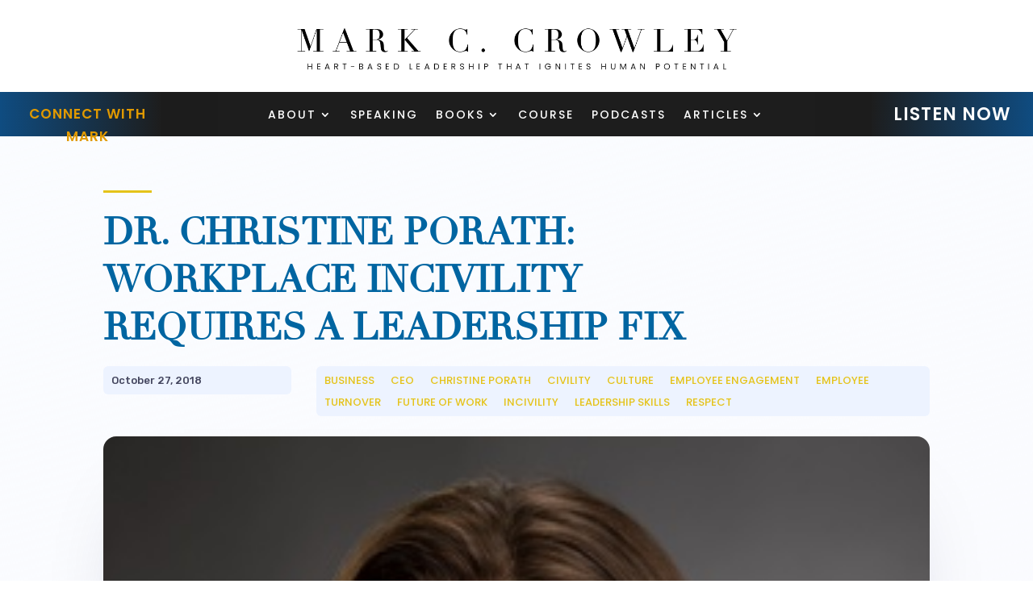

--- FILE ---
content_type: text/html; charset=UTF-8
request_url: https://markccrowley.com/dr-christine-porath-workplace-incivility-requires-a-leadership-fix/
body_size: 13606
content:
<!DOCTYPE html>
<html lang="en-US">
<head>
	<meta charset="UTF-8" />
<meta http-equiv="X-UA-Compatible" content="IE=edge">
	<link rel="pingback" href="https://markccrowley.com/xmlrpc.php" />

	<script type="text/javascript">
		document.documentElement.className = 'js';
	</script>
	
	<script>var et_site_url='https://markccrowley.com';var et_post_id='3619';function et_core_page_resource_fallback(a,b){"undefined"===typeof b&&(b=a.sheet.cssRules&&0===a.sheet.cssRules.length);b&&(a.onerror=null,a.onload=null,a.href?a.href=et_site_url+"/?et_core_page_resource="+a.id+et_post_id:a.src&&(a.src=et_site_url+"/?et_core_page_resource="+a.id+et_post_id))}
</script><meta name='robots' content='index, follow, max-image-preview:large, max-snippet:-1, max-video-preview:-1' />
	<style>img:is([sizes="auto" i], [sizes^="auto," i]) { contain-intrinsic-size: 3000px 1500px }</style>
	
	<!-- This site is optimized with the Yoast SEO plugin v25.3.1 - https://yoast.com/wordpress/plugins/seo/ -->
	<title>Dr. Christine Porath: Workplace Incivility Requires A Leadership Fix - Mark C. Crowley</title>
	<link rel="canonical" href="https://7pu.55f.myftpupload.com/dr-christine-porath-workplace-incivility-requires-a-leadership-fix/" />
	<meta property="og:locale" content="en_US" />
	<meta property="og:type" content="article" />
	<meta property="og:title" content="Dr. Christine Porath: Workplace Incivility Requires A Leadership Fix - Mark C. Crowley" />
	<meta property="og:description" content="HOW DOES A LEADER TAKE THEIR TEAM FROM GOOD TO GREAT? Georgetown University business school professor, Christine Porath says we won’t make that leap until we address the incivility that’s taken over our workplaces. In preparing for her recent TED Talk that’s had nearly one million views so far, Dr. Porath asked 20,000 employees around the world [&hellip;]" />
	<meta property="og:url" content="https://7pu.55f.myftpupload.com/dr-christine-porath-workplace-incivility-requires-a-leadership-fix/" />
	<meta property="og:site_name" content="Mark C. Crowley" />
	<meta property="article:publisher" content="https://www.facebook.com/leadfromtheheart" />
	<meta property="article:published_time" content="2018-10-27T08:15:23+00:00" />
	<meta property="article:modified_time" content="2020-02-21T22:14:05+00:00" />
	<meta property="og:image" content="https://7pu.55f.myftpupload.com/wp-content/uploads/2018/10/Christine-Porath-300-x-300.jpg" />
	<meta property="og:image:width" content="300" />
	<meta property="og:image:height" content="300" />
	<meta property="og:image:type" content="image/jpeg" />
	<meta name="author" content="Mark C. Crowley" />
	<meta name="twitter:card" content="summary_large_image" />
	<meta name="twitter:creator" content="@MarkCCrowley" />
	<meta name="twitter:site" content="@markccrowley" />
	<meta name="twitter:label1" content="Written by" />
	<meta name="twitter:data1" content="Mark C. Crowley" />
	<meta name="twitter:label2" content="Est. reading time" />
	<meta name="twitter:data2" content="1 minute" />
	<script type="application/ld+json" class="yoast-schema-graph">{"@context":"https://schema.org","@graph":[{"@type":"WebPage","@id":"https://7pu.55f.myftpupload.com/dr-christine-porath-workplace-incivility-requires-a-leadership-fix/","url":"https://7pu.55f.myftpupload.com/dr-christine-porath-workplace-incivility-requires-a-leadership-fix/","name":"Dr. Christine Porath: Workplace Incivility Requires A Leadership Fix - Mark C. Crowley","isPartOf":{"@id":"https://7pu.55f.myftpupload.com/#website"},"primaryImageOfPage":{"@id":"https://7pu.55f.myftpupload.com/dr-christine-porath-workplace-incivility-requires-a-leadership-fix/#primaryimage"},"image":{"@id":"https://7pu.55f.myftpupload.com/dr-christine-porath-workplace-incivility-requires-a-leadership-fix/#primaryimage"},"thumbnailUrl":"https://markccrowley.com/wp-content/uploads/2018/10/Christine-Porath-300-x-300.jpg","datePublished":"2018-10-27T08:15:23+00:00","dateModified":"2020-02-21T22:14:05+00:00","author":{"@id":"https://7pu.55f.myftpupload.com/#/schema/person/8a7f038242e616dcb0bd2d20a733791d"},"breadcrumb":{"@id":"https://7pu.55f.myftpupload.com/dr-christine-porath-workplace-incivility-requires-a-leadership-fix/#breadcrumb"},"inLanguage":"en-US","potentialAction":[{"@type":"ReadAction","target":["https://7pu.55f.myftpupload.com/dr-christine-porath-workplace-incivility-requires-a-leadership-fix/"]}]},{"@type":"ImageObject","inLanguage":"en-US","@id":"https://7pu.55f.myftpupload.com/dr-christine-porath-workplace-incivility-requires-a-leadership-fix/#primaryimage","url":"https://markccrowley.com/wp-content/uploads/2018/10/Christine-Porath-300-x-300.jpg","contentUrl":"https://markccrowley.com/wp-content/uploads/2018/10/Christine-Porath-300-x-300.jpg","width":300,"height":300},{"@type":"BreadcrumbList","@id":"https://7pu.55f.myftpupload.com/dr-christine-porath-workplace-incivility-requires-a-leadership-fix/#breadcrumb","itemListElement":[{"@type":"ListItem","position":1,"name":"Home","item":"https://markccrowley.com/"},{"@type":"ListItem","position":2,"name":"Dr. Christine Porath: Workplace Incivility Requires A Leadership Fix"}]},{"@type":"WebSite","@id":"https://7pu.55f.myftpupload.com/#website","url":"https://7pu.55f.myftpupload.com/","name":"Mark C. Crowley","description":"Transformational Leadership For The 21st Century","potentialAction":[{"@type":"SearchAction","target":{"@type":"EntryPoint","urlTemplate":"https://7pu.55f.myftpupload.com/?s={search_term_string}"},"query-input":{"@type":"PropertyValueSpecification","valueRequired":true,"valueName":"search_term_string"}}],"inLanguage":"en-US"},{"@type":"Person","@id":"https://7pu.55f.myftpupload.com/#/schema/person/8a7f038242e616dcb0bd2d20a733791d","name":"Mark C. Crowley","image":{"@type":"ImageObject","inLanguage":"en-US","@id":"https://7pu.55f.myftpupload.com/#/schema/person/image/","url":"https://secure.gravatar.com/avatar/25770faa4ae90deaf496836ca4f61a2ff74499f4bcdd50da7b0b63cd6eace2ec?s=96&d=mm&r=g","contentUrl":"https://secure.gravatar.com/avatar/25770faa4ae90deaf496836ca4f61a2ff74499f4bcdd50da7b0b63cd6eace2ec?s=96&d=mm&r=g","caption":"Mark C. Crowley"},"description":"Mark C. Crowley is the author of The Power of Employee Well-Being: Move Beyond Employee Engagement To Build Flourishing Teams -- and Lead From The Heart: Transformational Leadership For The 21st Century which has been taught in 11 American universities. He is a global speaker, leadership consultant and thought leader on the topics of workplace culture, employee well-being and thriving employees.","sameAs":["https://markccrowley.com","https://x.com/MarkCCrowley"]}]}</script>
	<!-- / Yoast SEO plugin. -->


<link rel='dns-prefetch' href='//platform-api.sharethis.com' />
<link rel='dns-prefetch' href='//fonts.googleapis.com' />
<script type="text/javascript">
/* <![CDATA[ */
window._wpemojiSettings = {"baseUrl":"https:\/\/s.w.org\/images\/core\/emoji\/16.0.1\/72x72\/","ext":".png","svgUrl":"https:\/\/s.w.org\/images\/core\/emoji\/16.0.1\/svg\/","svgExt":".svg","source":{"concatemoji":"https:\/\/markccrowley.com\/wp-includes\/js\/wp-emoji-release.min.js?ver=6.8.3"}};
/*! This file is auto-generated */
!function(s,n){var o,i,e;function c(e){try{var t={supportTests:e,timestamp:(new Date).valueOf()};sessionStorage.setItem(o,JSON.stringify(t))}catch(e){}}function p(e,t,n){e.clearRect(0,0,e.canvas.width,e.canvas.height),e.fillText(t,0,0);var t=new Uint32Array(e.getImageData(0,0,e.canvas.width,e.canvas.height).data),a=(e.clearRect(0,0,e.canvas.width,e.canvas.height),e.fillText(n,0,0),new Uint32Array(e.getImageData(0,0,e.canvas.width,e.canvas.height).data));return t.every(function(e,t){return e===a[t]})}function u(e,t){e.clearRect(0,0,e.canvas.width,e.canvas.height),e.fillText(t,0,0);for(var n=e.getImageData(16,16,1,1),a=0;a<n.data.length;a++)if(0!==n.data[a])return!1;return!0}function f(e,t,n,a){switch(t){case"flag":return n(e,"\ud83c\udff3\ufe0f\u200d\u26a7\ufe0f","\ud83c\udff3\ufe0f\u200b\u26a7\ufe0f")?!1:!n(e,"\ud83c\udde8\ud83c\uddf6","\ud83c\udde8\u200b\ud83c\uddf6")&&!n(e,"\ud83c\udff4\udb40\udc67\udb40\udc62\udb40\udc65\udb40\udc6e\udb40\udc67\udb40\udc7f","\ud83c\udff4\u200b\udb40\udc67\u200b\udb40\udc62\u200b\udb40\udc65\u200b\udb40\udc6e\u200b\udb40\udc67\u200b\udb40\udc7f");case"emoji":return!a(e,"\ud83e\udedf")}return!1}function g(e,t,n,a){var r="undefined"!=typeof WorkerGlobalScope&&self instanceof WorkerGlobalScope?new OffscreenCanvas(300,150):s.createElement("canvas"),o=r.getContext("2d",{willReadFrequently:!0}),i=(o.textBaseline="top",o.font="600 32px Arial",{});return e.forEach(function(e){i[e]=t(o,e,n,a)}),i}function t(e){var t=s.createElement("script");t.src=e,t.defer=!0,s.head.appendChild(t)}"undefined"!=typeof Promise&&(o="wpEmojiSettingsSupports",i=["flag","emoji"],n.supports={everything:!0,everythingExceptFlag:!0},e=new Promise(function(e){s.addEventListener("DOMContentLoaded",e,{once:!0})}),new Promise(function(t){var n=function(){try{var e=JSON.parse(sessionStorage.getItem(o));if("object"==typeof e&&"number"==typeof e.timestamp&&(new Date).valueOf()<e.timestamp+604800&&"object"==typeof e.supportTests)return e.supportTests}catch(e){}return null}();if(!n){if("undefined"!=typeof Worker&&"undefined"!=typeof OffscreenCanvas&&"undefined"!=typeof URL&&URL.createObjectURL&&"undefined"!=typeof Blob)try{var e="postMessage("+g.toString()+"("+[JSON.stringify(i),f.toString(),p.toString(),u.toString()].join(",")+"));",a=new Blob([e],{type:"text/javascript"}),r=new Worker(URL.createObjectURL(a),{name:"wpTestEmojiSupports"});return void(r.onmessage=function(e){c(n=e.data),r.terminate(),t(n)})}catch(e){}c(n=g(i,f,p,u))}t(n)}).then(function(e){for(var t in e)n.supports[t]=e[t],n.supports.everything=n.supports.everything&&n.supports[t],"flag"!==t&&(n.supports.everythingExceptFlag=n.supports.everythingExceptFlag&&n.supports[t]);n.supports.everythingExceptFlag=n.supports.everythingExceptFlag&&!n.supports.flag,n.DOMReady=!1,n.readyCallback=function(){n.DOMReady=!0}}).then(function(){return e}).then(function(){var e;n.supports.everything||(n.readyCallback(),(e=n.source||{}).concatemoji?t(e.concatemoji):e.wpemoji&&e.twemoji&&(t(e.twemoji),t(e.wpemoji)))}))}((window,document),window._wpemojiSettings);
/* ]]> */
</script>
<meta content="Divi v.4.2.2" name="generator"/><style id='wp-emoji-styles-inline-css' type='text/css'>

	img.wp-smiley, img.emoji {
		display: inline !important;
		border: none !important;
		box-shadow: none !important;
		height: 1em !important;
		width: 1em !important;
		margin: 0 0.07em !important;
		vertical-align: -0.1em !important;
		background: none !important;
		padding: 0 !important;
	}
</style>
<link rel='stylesheet' id='wp-block-library-css' href='https://markccrowley.com/wp-includes/css/dist/block-library/style.min.css?ver=6.8.3' type='text/css' media='all' />
<style id='classic-theme-styles-inline-css' type='text/css'>
/*! This file is auto-generated */
.wp-block-button__link{color:#fff;background-color:#32373c;border-radius:9999px;box-shadow:none;text-decoration:none;padding:calc(.667em + 2px) calc(1.333em + 2px);font-size:1.125em}.wp-block-file__button{background:#32373c;color:#fff;text-decoration:none}
</style>
<style id='powerpress-player-block-style-inline-css' type='text/css'>


</style>
<style id='global-styles-inline-css' type='text/css'>
:root{--wp--preset--aspect-ratio--square: 1;--wp--preset--aspect-ratio--4-3: 4/3;--wp--preset--aspect-ratio--3-4: 3/4;--wp--preset--aspect-ratio--3-2: 3/2;--wp--preset--aspect-ratio--2-3: 2/3;--wp--preset--aspect-ratio--16-9: 16/9;--wp--preset--aspect-ratio--9-16: 9/16;--wp--preset--color--black: #000000;--wp--preset--color--cyan-bluish-gray: #abb8c3;--wp--preset--color--white: #ffffff;--wp--preset--color--pale-pink: #f78da7;--wp--preset--color--vivid-red: #cf2e2e;--wp--preset--color--luminous-vivid-orange: #ff6900;--wp--preset--color--luminous-vivid-amber: #fcb900;--wp--preset--color--light-green-cyan: #7bdcb5;--wp--preset--color--vivid-green-cyan: #00d084;--wp--preset--color--pale-cyan-blue: #8ed1fc;--wp--preset--color--vivid-cyan-blue: #0693e3;--wp--preset--color--vivid-purple: #9b51e0;--wp--preset--gradient--vivid-cyan-blue-to-vivid-purple: linear-gradient(135deg,rgba(6,147,227,1) 0%,rgb(155,81,224) 100%);--wp--preset--gradient--light-green-cyan-to-vivid-green-cyan: linear-gradient(135deg,rgb(122,220,180) 0%,rgb(0,208,130) 100%);--wp--preset--gradient--luminous-vivid-amber-to-luminous-vivid-orange: linear-gradient(135deg,rgba(252,185,0,1) 0%,rgba(255,105,0,1) 100%);--wp--preset--gradient--luminous-vivid-orange-to-vivid-red: linear-gradient(135deg,rgba(255,105,0,1) 0%,rgb(207,46,46) 100%);--wp--preset--gradient--very-light-gray-to-cyan-bluish-gray: linear-gradient(135deg,rgb(238,238,238) 0%,rgb(169,184,195) 100%);--wp--preset--gradient--cool-to-warm-spectrum: linear-gradient(135deg,rgb(74,234,220) 0%,rgb(151,120,209) 20%,rgb(207,42,186) 40%,rgb(238,44,130) 60%,rgb(251,105,98) 80%,rgb(254,248,76) 100%);--wp--preset--gradient--blush-light-purple: linear-gradient(135deg,rgb(255,206,236) 0%,rgb(152,150,240) 100%);--wp--preset--gradient--blush-bordeaux: linear-gradient(135deg,rgb(254,205,165) 0%,rgb(254,45,45) 50%,rgb(107,0,62) 100%);--wp--preset--gradient--luminous-dusk: linear-gradient(135deg,rgb(255,203,112) 0%,rgb(199,81,192) 50%,rgb(65,88,208) 100%);--wp--preset--gradient--pale-ocean: linear-gradient(135deg,rgb(255,245,203) 0%,rgb(182,227,212) 50%,rgb(51,167,181) 100%);--wp--preset--gradient--electric-grass: linear-gradient(135deg,rgb(202,248,128) 0%,rgb(113,206,126) 100%);--wp--preset--gradient--midnight: linear-gradient(135deg,rgb(2,3,129) 0%,rgb(40,116,252) 100%);--wp--preset--font-size--small: 13px;--wp--preset--font-size--medium: 20px;--wp--preset--font-size--large: 36px;--wp--preset--font-size--x-large: 42px;--wp--preset--spacing--20: 0.44rem;--wp--preset--spacing--30: 0.67rem;--wp--preset--spacing--40: 1rem;--wp--preset--spacing--50: 1.5rem;--wp--preset--spacing--60: 2.25rem;--wp--preset--spacing--70: 3.38rem;--wp--preset--spacing--80: 5.06rem;--wp--preset--shadow--natural: 6px 6px 9px rgba(0, 0, 0, 0.2);--wp--preset--shadow--deep: 12px 12px 50px rgba(0, 0, 0, 0.4);--wp--preset--shadow--sharp: 6px 6px 0px rgba(0, 0, 0, 0.2);--wp--preset--shadow--outlined: 6px 6px 0px -3px rgba(255, 255, 255, 1), 6px 6px rgba(0, 0, 0, 1);--wp--preset--shadow--crisp: 6px 6px 0px rgba(0, 0, 0, 1);}:where(.is-layout-flex){gap: 0.5em;}:where(.is-layout-grid){gap: 0.5em;}body .is-layout-flex{display: flex;}.is-layout-flex{flex-wrap: wrap;align-items: center;}.is-layout-flex > :is(*, div){margin: 0;}body .is-layout-grid{display: grid;}.is-layout-grid > :is(*, div){margin: 0;}:where(.wp-block-columns.is-layout-flex){gap: 2em;}:where(.wp-block-columns.is-layout-grid){gap: 2em;}:where(.wp-block-post-template.is-layout-flex){gap: 1.25em;}:where(.wp-block-post-template.is-layout-grid){gap: 1.25em;}.has-black-color{color: var(--wp--preset--color--black) !important;}.has-cyan-bluish-gray-color{color: var(--wp--preset--color--cyan-bluish-gray) !important;}.has-white-color{color: var(--wp--preset--color--white) !important;}.has-pale-pink-color{color: var(--wp--preset--color--pale-pink) !important;}.has-vivid-red-color{color: var(--wp--preset--color--vivid-red) !important;}.has-luminous-vivid-orange-color{color: var(--wp--preset--color--luminous-vivid-orange) !important;}.has-luminous-vivid-amber-color{color: var(--wp--preset--color--luminous-vivid-amber) !important;}.has-light-green-cyan-color{color: var(--wp--preset--color--light-green-cyan) !important;}.has-vivid-green-cyan-color{color: var(--wp--preset--color--vivid-green-cyan) !important;}.has-pale-cyan-blue-color{color: var(--wp--preset--color--pale-cyan-blue) !important;}.has-vivid-cyan-blue-color{color: var(--wp--preset--color--vivid-cyan-blue) !important;}.has-vivid-purple-color{color: var(--wp--preset--color--vivid-purple) !important;}.has-black-background-color{background-color: var(--wp--preset--color--black) !important;}.has-cyan-bluish-gray-background-color{background-color: var(--wp--preset--color--cyan-bluish-gray) !important;}.has-white-background-color{background-color: var(--wp--preset--color--white) !important;}.has-pale-pink-background-color{background-color: var(--wp--preset--color--pale-pink) !important;}.has-vivid-red-background-color{background-color: var(--wp--preset--color--vivid-red) !important;}.has-luminous-vivid-orange-background-color{background-color: var(--wp--preset--color--luminous-vivid-orange) !important;}.has-luminous-vivid-amber-background-color{background-color: var(--wp--preset--color--luminous-vivid-amber) !important;}.has-light-green-cyan-background-color{background-color: var(--wp--preset--color--light-green-cyan) !important;}.has-vivid-green-cyan-background-color{background-color: var(--wp--preset--color--vivid-green-cyan) !important;}.has-pale-cyan-blue-background-color{background-color: var(--wp--preset--color--pale-cyan-blue) !important;}.has-vivid-cyan-blue-background-color{background-color: var(--wp--preset--color--vivid-cyan-blue) !important;}.has-vivid-purple-background-color{background-color: var(--wp--preset--color--vivid-purple) !important;}.has-black-border-color{border-color: var(--wp--preset--color--black) !important;}.has-cyan-bluish-gray-border-color{border-color: var(--wp--preset--color--cyan-bluish-gray) !important;}.has-white-border-color{border-color: var(--wp--preset--color--white) !important;}.has-pale-pink-border-color{border-color: var(--wp--preset--color--pale-pink) !important;}.has-vivid-red-border-color{border-color: var(--wp--preset--color--vivid-red) !important;}.has-luminous-vivid-orange-border-color{border-color: var(--wp--preset--color--luminous-vivid-orange) !important;}.has-luminous-vivid-amber-border-color{border-color: var(--wp--preset--color--luminous-vivid-amber) !important;}.has-light-green-cyan-border-color{border-color: var(--wp--preset--color--light-green-cyan) !important;}.has-vivid-green-cyan-border-color{border-color: var(--wp--preset--color--vivid-green-cyan) !important;}.has-pale-cyan-blue-border-color{border-color: var(--wp--preset--color--pale-cyan-blue) !important;}.has-vivid-cyan-blue-border-color{border-color: var(--wp--preset--color--vivid-cyan-blue) !important;}.has-vivid-purple-border-color{border-color: var(--wp--preset--color--vivid-purple) !important;}.has-vivid-cyan-blue-to-vivid-purple-gradient-background{background: var(--wp--preset--gradient--vivid-cyan-blue-to-vivid-purple) !important;}.has-light-green-cyan-to-vivid-green-cyan-gradient-background{background: var(--wp--preset--gradient--light-green-cyan-to-vivid-green-cyan) !important;}.has-luminous-vivid-amber-to-luminous-vivid-orange-gradient-background{background: var(--wp--preset--gradient--luminous-vivid-amber-to-luminous-vivid-orange) !important;}.has-luminous-vivid-orange-to-vivid-red-gradient-background{background: var(--wp--preset--gradient--luminous-vivid-orange-to-vivid-red) !important;}.has-very-light-gray-to-cyan-bluish-gray-gradient-background{background: var(--wp--preset--gradient--very-light-gray-to-cyan-bluish-gray) !important;}.has-cool-to-warm-spectrum-gradient-background{background: var(--wp--preset--gradient--cool-to-warm-spectrum) !important;}.has-blush-light-purple-gradient-background{background: var(--wp--preset--gradient--blush-light-purple) !important;}.has-blush-bordeaux-gradient-background{background: var(--wp--preset--gradient--blush-bordeaux) !important;}.has-luminous-dusk-gradient-background{background: var(--wp--preset--gradient--luminous-dusk) !important;}.has-pale-ocean-gradient-background{background: var(--wp--preset--gradient--pale-ocean) !important;}.has-electric-grass-gradient-background{background: var(--wp--preset--gradient--electric-grass) !important;}.has-midnight-gradient-background{background: var(--wp--preset--gradient--midnight) !important;}.has-small-font-size{font-size: var(--wp--preset--font-size--small) !important;}.has-medium-font-size{font-size: var(--wp--preset--font-size--medium) !important;}.has-large-font-size{font-size: var(--wp--preset--font-size--large) !important;}.has-x-large-font-size{font-size: var(--wp--preset--font-size--x-large) !important;}
:where(.wp-block-post-template.is-layout-flex){gap: 1.25em;}:where(.wp-block-post-template.is-layout-grid){gap: 1.25em;}
:where(.wp-block-columns.is-layout-flex){gap: 2em;}:where(.wp-block-columns.is-layout-grid){gap: 2em;}
:root :where(.wp-block-pullquote){font-size: 1.5em;line-height: 1.6;}
</style>
<link rel='stylesheet' id='share-this-share-buttons-sticky-css' href='https://markccrowley.com/wp-content/plugins/sharethis-share-buttons/css/mu-style.css?ver=1748477810' type='text/css' media='all' />
<link rel='stylesheet' id='social-widget-css' href='https://markccrowley.com/wp-content/plugins/social-media-widget/social_widget.css?ver=6.8.3' type='text/css' media='all' />
<link rel='stylesheet' id='mc4wp-form-themes-css' href='https://markccrowley.com/wp-content/plugins/mailchimp-for-wp/assets/css/form-themes.css?ver=4.10.4' type='text/css' media='all' />
<link rel='stylesheet' id='wp-components-css' href='https://markccrowley.com/wp-includes/css/dist/components/style.min.css?ver=6.8.3' type='text/css' media='all' />
<link rel='stylesheet' id='godaddy-styles-css' href='https://markccrowley.com/wp-content/mu-plugins/vendor/wpex/godaddy-launch/includes/Dependencies/GoDaddy/Styles/build/latest.css?ver=2.0.2' type='text/css' media='all' />
<link rel='stylesheet' id='divi-style-css' href='https://markccrowley.com/wp-content/themes/Divi-3/style.css?ver=4.2.2' type='text/css' media='all' />
<link rel='stylesheet' id='et-builder-googlefonts-cached-css' href='https://fonts.googleapis.com/css?family=Abhaya+Libre%3Aregular%2C500%2C600%2C700%2C800%7COpen+Sans%3A300%2C300italic%2Cregular%2Citalic%2C600%2C600italic%2C700%2C700italic%2C800%2C800italic%7CPoppins%3A100%2C100italic%2C200%2C200italic%2C300%2C300italic%2Cregular%2Citalic%2C500%2C500italic%2C600%2C600italic%2C700%2C700italic%2C800%2C800italic%2C900%2C900italic%7CRubik%3A300%2C300italic%2Cregular%2Citalic%2C500%2C500italic%2C700%2C700italic%2C900%2C900italic%7CMontserrat%3A100%2C100italic%2C200%2C200italic%2C300%2C300italic%2Cregular%2Citalic%2C500%2C500italic%2C600%2C600italic%2C700%2C700italic%2C800%2C800italic%2C900%2C900italic%7CABeeZee%3Aregular%2Citalic&#038;ver=6.8.3#038;subset=latin-ext,latin,sinhala,greek,greek-ext,vietnamese,cyrillic,cyrillic-ext,devanagari,hebrew' type='text/css' media='all' />
<link rel='stylesheet' id='wptt_front-css' href='https://markccrowley.com/wp-content/plugins/wp-twitter-feeds/controller/../css/admin_style.min.css?ver=6.8.3' type='text/css' media='all' />
<link rel='stylesheet' id='dashicons-css' href='https://markccrowley.com/wp-includes/css/dashicons.min.css?ver=6.8.3' type='text/css' media='all' />
<link rel='stylesheet' id='mediaelementjs-styles-css' href='https://markccrowley.com/wp-content/plugins/media-element-html5-video-and-audio-player/mediaelement/v4/mediaelementplayer.min.css?ver=6.8.3' type='text/css' media='all' />
<link rel='stylesheet' id='mediaelementjs-styles-legacy-css' href='https://markccrowley.com/wp-content/plugins/media-element-html5-video-and-audio-player/mediaelement/v4/mediaelementplayer-legacy.min.css?ver=6.8.3' type='text/css' media='all' />
<script type="text/javascript" src="//platform-api.sharethis.com/js/sharethis.js?ver=2.3.6#property=645eb855192408001992d18e&amp;product=inline-buttons&amp;source=sharethis-share-buttons-wordpress" id="share-this-share-buttons-mu-js"></script>
<script type="text/javascript" src="https://markccrowley.com/wp-includes/js/jquery/jquery.min.js?ver=3.7.1" id="jquery-core-js"></script>
<script type="text/javascript" src="https://markccrowley.com/wp-includes/js/jquery/jquery-migrate.min.js?ver=3.4.1" id="jquery-migrate-js"></script>
<script type="text/javascript" id="et-core-api-spam-recaptcha-js-extra">
/* <![CDATA[ */
var et_core_api_spam_recaptcha = {"site_key":"","page_action":{"action":"drchristineporathworkplaceincivilityrequiresaleadershipfix"}};
/* ]]> */
</script>
<script type="text/javascript" src="https://markccrowley.com/wp-content/themes/Divi-3/core/admin/js/recaptcha.js?ver=6.8.3" id="et-core-api-spam-recaptcha-js"></script>
<script type="text/javascript" src="https://markccrowley.com/wp-content/plugins/media-element-html5-video-and-audio-player/mediaelement/v4/mediaelement-and-player.min.js?ver=4.2.8" id="mediaelementjs-scripts-js"></script>
<link rel="https://api.w.org/" href="https://markccrowley.com/wp-json/" /><link rel="alternate" title="JSON" type="application/json" href="https://markccrowley.com/wp-json/wp/v2/posts/3619" /><link rel="EditURI" type="application/rsd+xml" title="RSD" href="https://markccrowley.com/xmlrpc.php?rsd" />
<link rel='shortlink' href='https://markccrowley.com/?p=3619' />
<link rel="alternate" title="oEmbed (JSON)" type="application/json+oembed" href="https://markccrowley.com/wp-json/oembed/1.0/embed?url=https%3A%2F%2Fmarkccrowley.com%2Fdr-christine-porath-workplace-incivility-requires-a-leadership-fix%2F" />
<link rel="alternate" title="oEmbed (XML)" type="text/xml+oembed" href="https://markccrowley.com/wp-json/oembed/1.0/embed?url=https%3A%2F%2Fmarkccrowley.com%2Fdr-christine-porath-workplace-incivility-requires-a-leadership-fix%2F&#038;format=xml" />
            <script type="text/javascript"><!--
                                function powerpress_pinw(pinw_url){window.open(pinw_url, 'PowerPressPlayer','toolbar=0,status=0,resizable=1,width=460,height=320');	return false;}
                //-->

                // tabnab protection
                window.addEventListener('load', function () {
                    // make all links have rel="noopener noreferrer"
                    document.querySelectorAll('a[target="_blank"]').forEach(link => {
                        link.setAttribute('rel', 'noopener noreferrer');
                    });
                });
            </script>
            <meta name="viewport" content="width=device-width, initial-scale=1.0, maximum-scale=1.0, user-scalable=0" /><link rel="icon" href="https://markccrowley.com/wp-content/uploads/2025/05/cropped-favicon-32x32.png" sizes="32x32" />
<link rel="icon" href="https://markccrowley.com/wp-content/uploads/2025/05/cropped-favicon-192x192.png" sizes="192x192" />
<link rel="apple-touch-icon" href="https://markccrowley.com/wp-content/uploads/2025/05/cropped-favicon-180x180.png" />
<meta name="msapplication-TileImage" content="https://markccrowley.com/wp-content/uploads/2025/05/cropped-favicon-270x270.png" />
<link rel="stylesheet" id="et-divi-customizer-global-cached-inline-styles" href="https://markccrowley.com/wp-content/et-cache/global/et-divi-customizer-global-17675346216506.min.css" onerror="et_core_page_resource_fallback(this, true)" onload="et_core_page_resource_fallback(this)" /><link rel="stylesheet" id="et-core-unified-tb-4101-tb-7128-tb-4102-3619-cached-inline-styles" href="https://markccrowley.com/wp-content/et-cache/3619/et-core-unified-tb-4101-tb-7128-tb-4102-3619-17677440951637.min.css" onerror="et_core_page_resource_fallback(this, true)" onload="et_core_page_resource_fallback(this)" /></head>
<body class="wp-singular post-template-default single single-post postid-3619 single-format-standard wp-theme-Divi-3 et-tb-has-template et-tb-has-header et-tb-has-body et-tb-has-footer et_pb_button_helper_class et_cover_background et_pb_gutter osx et_pb_gutters3 et_smooth_scroll et_divi_theme et-db et_minified_js et_minified_css">
	<div id="page-container">
<div id="et-boc" class="et-boc">
			
		<header class="et-l et-l--header">
			<div class="et_builder_inner_content et_pb_gutters3">
		<div class="et_pb_section et_pb_section_0_tb_header et_pb_with_background et_section_regular" >
				
				
				
				
					<div id="menu" class="et_pb_row et_pb_row_0_tb_header">
				<div class="et_pb_column et_pb_column_4_4 et_pb_column_0_tb_header  et_pb_css_mix_blend_mode_passthrough et-last-child">
				
				
				<div class="et_pb_module et_pb_image et_pb_image_0_tb_header et_pb_image_sticky">
				
				
				<a href="https://markccrowley.com/"><span class="et_pb_image_wrap "><img src="https://markccrowley.com/wp-content/uploads/2020/08/Mark-Crowley-Final-FINAL-Logo.png" alt="" title="" srcset="https://markccrowley.com/wp-content/uploads/2020/08/Mark-Crowley-Final-FINAL-Logo.png 1011w, https://markccrowley.com/wp-content/uploads/2020/08/Mark-Crowley-Final-FINAL-Logo-980x111.png 980w, https://markccrowley.com/wp-content/uploads/2020/08/Mark-Crowley-Final-FINAL-Logo-480x55.png 480w" sizes="(min-width: 0px) and (max-width: 480px) 480px, (min-width: 481px) and (max-width: 980px) 980px, (min-width: 981px) 1011px, 100vw" /></span></a>
			</div><div class="et_pb_module et_pb_menu et_pb_menu_0_tb_header et_pb_bg_layout_light  et_pb_text_align_left et_dropdown_animation_fade et_pb_menu--without-logo et_pb_menu--style-centered">
					
					
					<div class="et_pb_menu_inner_container clearfix">
						
						<div class="et_pb_menu__wrap">
							<div class="et_pb_menu__menu">
								<nav class="et-menu-nav"><ul id="menu-full-menu" class="et-menu nav"><li class="clear-link et_pb_menu_page_id-7217 menu-item menu-item-type-custom menu-item-object-custom menu-item-has-children menu-item-7217"><a>About</a>
<ul class="sub-menu">
	<li class="et_pb_menu_page_id-4097 menu-item menu-item-type-post_type menu-item-object-page menu-item-4205"><a href="https://markccrowley.com/about/">Meet Mark</a></li>
	<li class="et_pb_menu_page_id-4143 menu-item menu-item-type-post_type menu-item-object-page menu-item-4201"><a href="https://markccrowley.com/testimonials/">TESTIMONIALS</a></li>
</ul>
</li>
<li class="et_pb_menu_page_id-6987 menu-item menu-item-type-post_type menu-item-object-page menu-item-6989"><a href="https://markccrowley.com/speaking/">SPEAKING</a></li>
<li class="et_pb_menu_page_id-6908 menu-item menu-item-type-custom menu-item-object-custom menu-item-has-children menu-item-6908"><a href="#">BOOKS</a>
<ul class="sub-menu">
	<li class="et_pb_menu_page_id-6893 menu-item menu-item-type-post_type menu-item-object-page menu-item-6910"><a href="https://markccrowley.com/the_power_of_employee_well-being/">The Power of Employee Well-Being</a></li>
	<li class="et_pb_menu_page_id-4135 menu-item menu-item-type-post_type menu-item-object-page menu-item-4202"><a href="https://markccrowley.com/book-2/">Lead From The Heart</a></li>
</ul>
</li>
<li class="et_pb_menu_page_id-6082 menu-item menu-item-type-post_type menu-item-object-page menu-item-6280"><a href="https://markccrowley.com/course/">COURSE</a></li>
<li class="et_pb_menu_page_id-4154 menu-item menu-item-type-post_type menu-item-object-page menu-item-4200"><a href="https://markccrowley.com/podcasts/">PODCASTS</a></li>
<li class="et_pb_menu_page_id-4330 menu-item menu-item-type-post_type menu-item-object-page menu-item-has-children menu-item-4432"><a href="https://markccrowley.com/articles/">ARTICLES</a>
<ul class="sub-menu">
	<li class="et_pb_menu_page_id-4330 menu-item menu-item-type-post_type menu-item-object-page menu-item-6286"><a href="https://markccrowley.com/articles/">ARTICLES</a></li>
	<li class="et_pb_menu_page_id-4456 menu-item menu-item-type-post_type menu-item-object-page menu-item-4463"><a href="https://markccrowley.com/blog/">BLOG</a></li>
</ul>
</li>
</ul></nav>
							</div>
							
							
							<div class="et_mobile_nav_menu">
				<a href="#" class="mobile_nav closed">
					<span class="mobile_menu_bar"></span>
				</a>
			</div>
						</div>
						
					</div>
				</div>
			</div> <!-- .et_pb_column -->
				
				
			</div> <!-- .et_pb_row -->
				
				
			</div> <!-- .et_pb_section --><div class="et_pb_section et_pb_section_1_tb_header et_pb_with_background et_section_regular" >
				
				
				
				
					<div id="menu" class="et_pb_row et_pb_row_1_tb_header et_pb_equal_columns">
				<div class="et_pb_column et_pb_column_4_4 et_pb_column_1_tb_header  et_pb_css_mix_blend_mode_passthrough et-last-child">
				
				
				<div class="et_pb_module et_pb_image et_pb_image_1_tb_header">
				
				
				<a href="https://markccrowley.com/"><span class="et_pb_image_wrap "><img src="https://markccrowley.com/wp-content/uploads/2020/08/Mark-Crowley-Final-FINAL-Logo.png" alt="" title="" srcset="https://markccrowley.com/wp-content/uploads/2020/08/Mark-Crowley-Final-FINAL-Logo.png 1011w, https://markccrowley.com/wp-content/uploads/2020/08/Mark-Crowley-Final-FINAL-Logo-980x111.png 980w, https://markccrowley.com/wp-content/uploads/2020/08/Mark-Crowley-Final-FINAL-Logo-480x55.png 480w" sizes="(min-width: 0px) and (max-width: 480px) 480px, (min-width: 481px) and (max-width: 980px) 980px, (min-width: 981px) 1011px, 100vw" /></span></a>
			</div>
			</div> <!-- .et_pb_column -->
				
				
			</div> <!-- .et_pb_row -->
				
				
			</div> <!-- .et_pb_section --><div class="et_pb_section et_pb_section_2_tb_header et_pb_with_background et_section_regular" >
				
				
				
				
					<div id="menu" class="et_pb_row et_pb_row_2_tb_header et_pb_equal_columns">
				<div class="et_pb_column et_pb_column_4_4 et_pb_column_2_tb_header  et_pb_css_mix_blend_mode_passthrough et-last-child">
				
				
				<div class="et_pb_module et_pb_menu et_pb_menu_1_tb_header et_pb_bg_layout_light  et_pb_text_align_left et_dropdown_animation_fade et_pb_menu--without-logo et_pb_menu--style-centered">
					
					
					<div class="et_pb_menu_inner_container clearfix">
						
						<div class="et_pb_menu__wrap">
							<div class="et_pb_menu__menu">
								<nav class="et-menu-nav"><ul id="menu-full-menu-1" class="et-menu nav"><li class="clear-link et_pb_menu_page_id-7217 menu-item menu-item-type-custom menu-item-object-custom menu-item-has-children menu-item-7217"><a>About</a>
<ul class="sub-menu">
	<li class="et_pb_menu_page_id-4097 menu-item menu-item-type-post_type menu-item-object-page menu-item-4205"><a href="https://markccrowley.com/about/">Meet Mark</a></li>
	<li class="et_pb_menu_page_id-4143 menu-item menu-item-type-post_type menu-item-object-page menu-item-4201"><a href="https://markccrowley.com/testimonials/">TESTIMONIALS</a></li>
</ul>
</li>
<li class="et_pb_menu_page_id-6987 menu-item menu-item-type-post_type menu-item-object-page menu-item-6989"><a href="https://markccrowley.com/speaking/">SPEAKING</a></li>
<li class="et_pb_menu_page_id-6908 menu-item menu-item-type-custom menu-item-object-custom menu-item-has-children menu-item-6908"><a href="#">BOOKS</a>
<ul class="sub-menu">
	<li class="et_pb_menu_page_id-6893 menu-item menu-item-type-post_type menu-item-object-page menu-item-6910"><a href="https://markccrowley.com/the_power_of_employee_well-being/">The Power of Employee Well-Being</a></li>
	<li class="et_pb_menu_page_id-4135 menu-item menu-item-type-post_type menu-item-object-page menu-item-4202"><a href="https://markccrowley.com/book-2/">Lead From The Heart</a></li>
</ul>
</li>
<li class="et_pb_menu_page_id-6082 menu-item menu-item-type-post_type menu-item-object-page menu-item-6280"><a href="https://markccrowley.com/course/">COURSE</a></li>
<li class="et_pb_menu_page_id-4154 menu-item menu-item-type-post_type menu-item-object-page menu-item-4200"><a href="https://markccrowley.com/podcasts/">PODCASTS</a></li>
<li class="et_pb_menu_page_id-4330 menu-item menu-item-type-post_type menu-item-object-page menu-item-has-children menu-item-4432"><a href="https://markccrowley.com/articles/">ARTICLES</a>
<ul class="sub-menu">
	<li class="et_pb_menu_page_id-4330 menu-item menu-item-type-post_type menu-item-object-page menu-item-6286"><a href="https://markccrowley.com/articles/">ARTICLES</a></li>
	<li class="et_pb_menu_page_id-4456 menu-item menu-item-type-post_type menu-item-object-page menu-item-4463"><a href="https://markccrowley.com/blog/">BLOG</a></li>
</ul>
</li>
</ul></nav>
							</div>
							
							
							<div class="et_mobile_nav_menu">
				<a href="#" class="mobile_nav closed">
					<span class="mobile_menu_bar"></span>
				</a>
			</div>
						</div>
						
					</div>
				</div>
			</div> <!-- .et_pb_column -->
				
				
			</div> <!-- .et_pb_row -->
				
				
			</div> <!-- .et_pb_section --><div class="et_pb_section et_pb_section_3_tb_header et_pb_with_background et_section_regular" >
				
				
				
				
					<div id="menu" class="et_pb_row et_pb_row_3_tb_header et_pb_equal_columns">
				<div class="et_pb_column et_pb_column_1_5 et_pb_column_3_tb_header  et_pb_css_mix_blend_mode_passthrough">
				
				
				<div class="et_pb_button_module_wrapper et_pb_button_0_tb_header_wrapper et_pb_button_alignment_center et_pb_module ">
				<a class="et_pb_button et_pb_button_0_tb_header et_pb_bg_layout_light" href="https://markccrowley.com/lets-connect/">connect with mark</a>
			</div>
			</div> <!-- .et_pb_column --><div class="et_pb_column et_pb_column_3_5 et_pb_column_4_tb_header  et_pb_css_mix_blend_mode_passthrough">
				
				
				<div class="et_pb_module et_pb_menu et_pb_menu_2_tb_header et_pb_bg_layout_dark  et_pb_text_align_left et_dropdown_animation_fade et_pb_menu--without-logo et_pb_menu--style-centered">
					
					
					<div class="et_pb_menu_inner_container clearfix">
						
						<div class="et_pb_menu__wrap">
							<div class="et_pb_menu__menu">
								<nav class="et-menu-nav"><ul id="menu-full-menu-2" class="et-menu nav"><li class="clear-link et_pb_menu_page_id-7217 menu-item menu-item-type-custom menu-item-object-custom menu-item-has-children menu-item-7217"><a>About</a>
<ul class="sub-menu">
	<li class="et_pb_menu_page_id-4097 menu-item menu-item-type-post_type menu-item-object-page menu-item-4205"><a href="https://markccrowley.com/about/">Meet Mark</a></li>
	<li class="et_pb_menu_page_id-4143 menu-item menu-item-type-post_type menu-item-object-page menu-item-4201"><a href="https://markccrowley.com/testimonials/">TESTIMONIALS</a></li>
</ul>
</li>
<li class="et_pb_menu_page_id-6987 menu-item menu-item-type-post_type menu-item-object-page menu-item-6989"><a href="https://markccrowley.com/speaking/">SPEAKING</a></li>
<li class="et_pb_menu_page_id-6908 menu-item menu-item-type-custom menu-item-object-custom menu-item-has-children menu-item-6908"><a href="#">BOOKS</a>
<ul class="sub-menu">
	<li class="et_pb_menu_page_id-6893 menu-item menu-item-type-post_type menu-item-object-page menu-item-6910"><a href="https://markccrowley.com/the_power_of_employee_well-being/">The Power of Employee Well-Being</a></li>
	<li class="et_pb_menu_page_id-4135 menu-item menu-item-type-post_type menu-item-object-page menu-item-4202"><a href="https://markccrowley.com/book-2/">Lead From The Heart</a></li>
</ul>
</li>
<li class="et_pb_menu_page_id-6082 menu-item menu-item-type-post_type menu-item-object-page menu-item-6280"><a href="https://markccrowley.com/course/">COURSE</a></li>
<li class="et_pb_menu_page_id-4154 menu-item menu-item-type-post_type menu-item-object-page menu-item-4200"><a href="https://markccrowley.com/podcasts/">PODCASTS</a></li>
<li class="et_pb_menu_page_id-4330 menu-item menu-item-type-post_type menu-item-object-page menu-item-has-children menu-item-4432"><a href="https://markccrowley.com/articles/">ARTICLES</a>
<ul class="sub-menu">
	<li class="et_pb_menu_page_id-4330 menu-item menu-item-type-post_type menu-item-object-page menu-item-6286"><a href="https://markccrowley.com/articles/">ARTICLES</a></li>
	<li class="et_pb_menu_page_id-4456 menu-item menu-item-type-post_type menu-item-object-page menu-item-4463"><a href="https://markccrowley.com/blog/">BLOG</a></li>
</ul>
</li>
</ul></nav>
							</div>
							
							
							<div class="et_mobile_nav_menu">
				<a href="#" class="mobile_nav closed">
					<span class="mobile_menu_bar"></span>
				</a>
			</div>
						</div>
						
					</div>
				</div>
			</div> <!-- .et_pb_column --><div class="et_pb_column et_pb_column_1_5 et_pb_column_5_tb_header  et_pb_css_mix_blend_mode_passthrough et-last-child">
				
				
				<div class="et_pb_button_module_wrapper et_pb_button_1_tb_header_wrapper et_pb_button_alignment_center et_pb_module ">
				<a class="et_pb_button et_pb_button_1_tb_header et_pb_bg_layout_light" href="https://markccrowley.com/podcasts/">LISTEN NOW</a>
			</div>
			</div> <!-- .et_pb_column -->
				
				
			</div> <!-- .et_pb_row -->
				
				
			</div> <!-- .et_pb_section -->		</div><!-- .et_builder_inner_content -->
	</header><!-- .et-l -->
	<div id="et-main-area">
	
    <div id="main-content">
    <div class="et-l et-l--body">
			<div class="et_builder_inner_content et_pb_gutters3">
		<div class="et_pb_section et_pb_section_0_tb_body et_section_regular" >
				
				
				
				
					<div class="et_pb_row et_pb_row_0_tb_body">
				<div class="et_pb_column et_pb_column_4_4 et_pb_column_0_tb_body  et_pb_css_mix_blend_mode_passthrough et-last-child">
				
				
				<div class="et_pb_module et_pb_divider et_pb_divider_0_tb_body et_pb_divider_position_ et_pb_space"><div class="et_pb_divider_internal"></div></div><div class="et_pb_module et_pb_text et_pb_text_0_tb_body  et_pb_text_align_left et_pb_bg_layout_light">
				
				
				<div class="et_pb_text_inner"><h1>Dr. Christine Porath: Workplace Incivility Requires A Leadership Fix</h1></div>
			</div> <!-- .et_pb_text -->
			</div> <!-- .et_pb_column -->
				
				
			</div> <!-- .et_pb_row --><div class="et_pb_row et_pb_row_1_tb_body et_pb_gutters2">
				<div class="et_pb_column et_pb_column_1_4 et_pb_column_1_tb_body  et_pb_css_mix_blend_mode_passthrough">
				
				
				<div class="et_pb_module et_pb_text et_pb_text_1_tb_body  et_pb_text_align_left et_pb_bg_layout_light">
				
				
				<div class="et_pb_text_inner">October 27, 2018</div>
			</div> <!-- .et_pb_text -->
			</div> <!-- .et_pb_column --><div class="et_pb_column et_pb_column_3_4 et_pb_column_2_tb_body  et_pb_css_mix_blend_mode_passthrough et-last-child">
				
				
				<div class="et_pb_module et_pb_text et_pb_text_2_tb_body  et_pb_text_align_left et_pb_bg_layout_light">
				
				
				<div class="et_pb_text_inner"><a href="https://markccrowley.com/tag/business/">Business</a>__<a href="https://markccrowley.com/tag/ceo/">CEO</a>__<a href="https://markccrowley.com/tag/christine-porath/">Christine Porath</a>__<a href="https://markccrowley.com/tag/civility/">Civility</a>__<a href="https://markccrowley.com/tag/culture/">Culture</a>__<a href="https://markccrowley.com/tag/employee-engagement/">employee engagement</a>__<a href="https://markccrowley.com/tag/employee-turnover/">employee turnover</a>__<a href="https://markccrowley.com/tag/future-of-work/">Future Of Work</a>__<a href="https://markccrowley.com/tag/incivility/">Incivility</a>__<a href="https://markccrowley.com/tag/leadership-skills/">Leadership Skills</a>__<a href="https://markccrowley.com/tag/respect/">Respect</a></div>
			</div> <!-- .et_pb_text -->
			</div> <!-- .et_pb_column -->
				
				
			</div> <!-- .et_pb_row --><div class="et_pb_row et_pb_row_2_tb_body">
				<div class="et_pb_column et_pb_column_4_4 et_pb_column_3_tb_body  et_pb_css_mix_blend_mode_passthrough et-last-child">
				
				
				<div class="et_pb_module et_pb_image et_pb_image_0_tb_body">
				
				
				<span class="et_pb_image_wrap has-box-shadow-overlay"><div class="box-shadow-overlay"></div><img src="https://markccrowley.com/wp-content/uploads/2018/10/Christine-Porath-300-x-300.jpg" alt="" title="" srcset="https://markccrowley.com/wp-content/uploads/2018/10/Christine-Porath-300-x-300.jpg 300w, https://markccrowley.com/wp-content/uploads/2018/10/Christine-Porath-300-x-300-150x150.jpg 150w, https://markccrowley.com/wp-content/uploads/2018/10/Christine-Porath-300-x-300-240x240.jpg 240w, https://markccrowley.com/wp-content/uploads/2018/10/Christine-Porath-300-x-300-184x184.jpg 184w" sizes="(max-width: 300px) 100vw, 300px" /></span>
			</div>
			</div> <!-- .et_pb_column -->
				
				
			</div> <!-- .et_pb_row -->
				
				
			</div> <!-- .et_pb_section --><div class="et_pb_section et_pb_section_1_tb_body et_section_regular" >
				
				
				
				
					<div class="et_pb_row et_pb_row_3_tb_body et_pb_gutters2">
				<div class="et_pb_column et_pb_column_1_3 et_pb_column_4_tb_body  et_pb_css_mix_blend_mode_passthrough">
				
				
				<div class="et_pb_module et_pb_blurb et_pb_blurb_0_tb_body et_clickable  et_pb_text_align_left  et_pb_blurb_position_left et_pb_bg_layout_light">
				
				
				<div class="et_pb_blurb_content">
					<div class="et_pb_main_blurb_image"><span class="et_pb_image_wrap"><img src="https://staging-wmplo.xyz/mark-c/wp-content/uploads/2025/06/apple-podcast-logo-1.webp" alt="" class="et-waypoint et_pb_animation_top" /></span></div>
					<div class="et_pb_blurb_container">
						<h4 class="et_pb_module_header"><span>Apple Subscribe</span></h4>
						
					</div>
				</div> <!-- .et_pb_blurb_content -->
			</div> <!-- .et_pb_blurb -->
			</div> <!-- .et_pb_column --><div class="et_pb_column et_pb_column_1_3 et_pb_column_5_tb_body  et_pb_css_mix_blend_mode_passthrough">
				
				
				<div class="et_pb_module et_pb_blurb et_pb_blurb_1_tb_body et_clickable  et_pb_text_align_left  et_pb_blurb_position_left et_pb_bg_layout_light">
				
				
				<div class="et_pb_blurb_content">
					<div class="et_pb_main_blurb_image"><span class="et_pb_image_wrap"><img src="https://staging-wmplo.xyz/mark-c/wp-content/uploads/2025/06/spotify-podcast-logo.webp" alt="" class="et-waypoint et_pb_animation_top" /></span></div>
					<div class="et_pb_blurb_container">
						<h4 class="et_pb_module_header"><span>Spotify Subscribe</span></h4>
						
					</div>
				</div> <!-- .et_pb_blurb_content -->
			</div> <!-- .et_pb_blurb -->
			</div> <!-- .et_pb_column --><div class="et_pb_column et_pb_column_1_3 et_pb_column_6_tb_body  et_pb_css_mix_blend_mode_passthrough et-last-child">
				
				
				<div class="et_pb_module et_pb_blurb et_pb_blurb_2_tb_body et_clickable  et_pb_text_align_left  et_pb_blurb_position_left et_pb_bg_layout_light">
				
				
				<div class="et_pb_blurb_content">
					<div class="et_pb_main_blurb_image"><span class="et_pb_image_wrap"><img src="https://staging-wmplo.xyz/mark-c/wp-content/uploads/2025/06/blubrry-logo.webp" alt="" class="et-waypoint et_pb_animation_top" /></span></div>
					<div class="et_pb_blurb_container">
						<h4 class="et_pb_module_header"><span>Mark’s Website Subscribe</span></h4>
						
					</div>
				</div> <!-- .et_pb_blurb_content -->
			</div> <!-- .et_pb_blurb -->
			</div> <!-- .et_pb_column -->
				
				
			</div> <!-- .et_pb_row --><div class="et_pb_row et_pb_row_4_tb_body">
				<div class="et_pb_column et_pb_column_4_4 et_pb_column_7_tb_body  et_pb_css_mix_blend_mode_passthrough et-last-child">
				
				
				<div class="et_pb_module et_pb_post_content et_pb_post_content_0_tb_body">
				
				
				<div style="margin-top: 0px; margin-bottom: 0px;" class="sharethis-inline-share-buttons" ></div><iframe src="https://player.blubrry.com/?media_url=https%3A%2F%2Fmedia.blubrry.com%2Fleadfromtheheartpodcast%2Fcontent.blubrry.com%2Fleadfromtheheartpodcast%2FLead_From_the_Heart_Podcast_-_Episode_17.mp3&amp;podcast_link=https%3A%2F%2Fmarkccrowley.com%2Fdr-christine-porath-workplace-incivility-requires-a-leadership-fix%2F#mode-Light&border-000000&progress-000000" scrolling="no" width="100%" height="165" frameborder="0" id="blubrryplayer-1" class="blubrryplayer" title="Blubrry Podcast Player"></iframe><p class="powerpress_links powerpress_links_mp3" style="margin-bottom: 1px !important;">Podcast: <a href="https://media.blubrry.com/leadfromtheheartpodcast/content.blubrry.com/leadfromtheheartpodcast/Lead_From_the_Heart_Podcast_-_Episode_17.mp3" class="powerpress_link_pinw" target="_blank" title="Play in new window" onclick="return powerpress_pinw('https://markccrowley.com/?powerpress_pinw=3619-podcast');" rel="nofollow">Play in new window</a> | <a href="https://media.blubrry.com/leadfromtheheartpodcast/content.blubrry.com/leadfromtheheartpodcast/Lead_From_the_Heart_Podcast_-_Episode_17.mp3" class="powerpress_link_d" title="Download" rel="nofollow" download="Lead_From_the_Heart_Podcast_-_Episode_17.mp3">Download</a></p><p><img fetchpriority="high" decoding="async" class="alignleft size-full wp-image-3620" src="https://markccrowley.com/wp-content/uploads/2018/10/Christine-Porath-300-x-300.jpg" alt="" width="300" height="300" srcset="https://markccrowley.com/wp-content/uploads/2018/10/Christine-Porath-300-x-300.jpg 300w, https://markccrowley.com/wp-content/uploads/2018/10/Christine-Porath-300-x-300-150x150.jpg 150w, https://markccrowley.com/wp-content/uploads/2018/10/Christine-Porath-300-x-300-240x240.jpg 240w, https://markccrowley.com/wp-content/uploads/2018/10/Christine-Porath-300-x-300-184x184.jpg 184w" sizes="(max-width: 300px) 100vw, 300px" /><strong>HOW DOES A LEADER TAKE THEIR TEAM FROM</strong> <em><strong>GOOD TO GREAT?</strong></em></p>
<p><strong>Georgetown University business school professor, Christine Porath </strong>says we won’t make that leap until we address the incivility that’s taken over our workplaces.</p>
<p>In preparing for her recent <strong>TED Talk </strong>that’s had nearly <strong>one million views </strong>so far, Dr. Porath asked 20,000 employees around the world what they most wanted from their leaders today. The number one answer was “respect.”</p>
<p>A lack of civility has come to characterize most of our experiences at work – so much so that we now just assume it comes with the territory. But the reason we must now confront incivility is because it’s proven to do great harm to people not to mention organization’s bottom lines.</p>
<p>Dr. Porath’s research shows that incivility is highly contagious. It makes people less motivated, instantaneously less engaged – and deeply resentful. And 12% of workers who feel slighted or disrespected in their jobs end up quitting.</p>
<p>In this inspiring conversation, we explore the reasons why curt, rude and unkind behavior has become so prevalent in business today, and discuss the surprisingly simple ways managers and companies can restore a more humane culture.</p>
<p>If there’s one key take-away from this podcast episode, it’s that <strong>civility lifts people.</strong>  Leaders can therefore achieve so much more by ensuring their teams’ culture delivers what employees around the world today are clamoring for: a highly respectful place in which to work.</p>
<p>Please listen in!</p>

			</div> <!-- .et_pb_post_content -->
			</div> <!-- .et_pb_column -->
				
				
			</div> <!-- .et_pb_row --><div class="et_pb_row et_pb_row_5_tb_body">
				<div class="et_pb_column et_pb_column_4_4 et_pb_column_8_tb_body  et_pb_css_mix_blend_mode_passthrough et-last-child">
				
				
				<div class="et_pb_module et_pb_post_nav_0_tb_body et_pb_posts_nav nav-single">
								<span class="nav-previous">
					<a href="https://markccrowley.com/dr-david-dotlich-why-leaders-fail-the-top-behaviors-that-can-derail-your-career/" rel="prev">
												<span class="meta-nav">&larr; </span><span class="nav-label">Previous Post</span>
					</a>
				</span>
							<span class="nav-next">
					<a href="https://markccrowley.com/ellen-ruppel-shell-how-to-sustain-your-career-once-technology-changes-or-eliminates-your-job/" rel="next">
												<span class="nav-label">Next Post</span><span class="meta-nav"> &rarr;</span>
					</a>
				</span>
			
			</div>
			</div> <!-- .et_pb_column -->
				
				
			</div> <!-- .et_pb_row --><div class="et_pb_with_border et_pb_row et_pb_row_6_tb_body">
				<div class="et_pb_column et_pb_column_4_4 et_pb_column_9_tb_body  et_pb_css_mix_blend_mode_passthrough et-last-child">
				
				
				<div class="et_pb_with_border et_pb_module et_pb_blurb et_pb_blurb_3_tb_body  et_pb_text_align_left  et_pb_blurb_position_left et_pb_bg_layout_light">
				
				
				<div class="et_pb_blurb_content">
					<div class="et_pb_main_blurb_image"><span class="et_pb_image_wrap"><img src="https://secure.gravatar.com/avatar/25770faa4ae90deaf496836ca4f61a2ff74499f4bcdd50da7b0b63cd6eace2ec?s=96&#038;d=mm&#038;r=g" alt="" class="et-waypoint et_pb_animation_top" /></span></div>
					<div class="et_pb_blurb_container">
						<h4 class="et_pb_module_header"><span>By <a href="https://markccrowley.com/author/markccrowley/" target="_self">Mark C. Crowley</a></span></h4>
						<div class="et_pb_blurb_description">Mark C. Crowley is the author of The Power of Employee Well-Being: Move Beyond Employee Engagement To Build Flourishing Teams -- and Lead From The Heart: Transformational Leadership For The 21st Century which has been taught in 11 American universities.  He is a global speaker, leadership consultant and thought leader on the topics of workplace culture, employee well-being and thriving employees.</div>
					</div>
				</div> <!-- .et_pb_blurb_content -->
			</div> <!-- .et_pb_blurb -->
			</div> <!-- .et_pb_column -->
				
				
			</div> <!-- .et_pb_row -->
				
				
			</div> <!-- .et_pb_section -->		</div><!-- .et_builder_inner_content -->
	</div><!-- .et-l -->
	    </div>
    
	<footer class="et-l et-l--footer">
			<div class="et_builder_inner_content et_pb_gutters3"><div class="et_pb_section et_pb_section_0_tb_footer et_pb_with_background et_section_regular section_has_divider et_pb_top_divider" >
				<div class="et_pb_top_inside_divider et-no-transition"></div>
				
				
				
					<div class="et_pb_row et_pb_row_0_tb_footer et_pb_equal_columns">
				<div class="et_pb_column et_pb_column_2_5 et_pb_column_0_tb_footer  et_pb_css_mix_blend_mode_passthrough">
				
				
				<div class="et_pb_module et_pb_text et_pb_text_0_tb_footer  et_pb_text_align_center et_pb_bg_layout_dark">
				
				
				<div class="et_pb_text_inner"><h2><span style="font-family: 'Didot Regular'; font-weight: normal;">LET&#8217;S CONNECT</span></h2></div>
			</div> <!-- .et_pb_text --><ul class="et_pb_module et_pb_social_media_follow et_pb_social_media_follow_0_tb_footer clearfix  et_pb_text_align_center et_pb_bg_layout_light">
				
				
				<li
            class='et_pb_social_media_follow_network_0_tb_footer et_pb_social_icon et_pb_social_network_link  et-social-twitter et_pb_social_media_follow_network_0_tb_footer'><a
              href='https://twitter.com/markccrowley'
              class='icon et_pb_with_border'
              title='Follow on Twitter'
               target="_blank"><span
                class='et_pb_social_media_follow_network_name'
                aria-hidden='true'
                >Follow</span></a></li><li
            class='et_pb_social_media_follow_network_1_tb_footer et_pb_social_icon et_pb_social_network_link  et-social-linkedin et_pb_social_media_follow_network_1_tb_footer'><a
              href='https://www.linkedin.com/in/markccrowley/'
              class='icon et_pb_with_border'
              title='Follow on LinkedIn'
               target="_blank"><span
                class='et_pb_social_media_follow_network_name'
                aria-hidden='true'
                >Follow</span></a></li>
			</ul> <!-- .et_pb_counters --><div class="et_pb_button_module_wrapper et_pb_button_0_tb_footer_wrapper et_pb_button_alignment_center et_pb_module ">
				<a class="et_pb_button et_pb_custom_button_icon et_pb_button_0_tb_footer et_pb_bg_layout_light" href="mailto:info@markccrowley.com" target="_blank" data-icon="&#xe010;">send mark an email</a>
			</div>
			</div> <!-- .et_pb_column --><div class="et_pb_column et_pb_column_3_5 et_pb_column_1_tb_footer  et_pb_css_mix_blend_mode_passthrough et-last-child">
				
				
				<div class="et_pb_module et_pb_text et_pb_text_1_tb_footer  et_pb_text_align_center et_pb_bg_layout_light">
				
				
				<div class="et_pb_text_inner"><h2><span style="font-family: Poppins; font-weight: normal; color: #ff0000;">Subscribe For The Latest News &amp; Updates</span></h2>
<p>Sign up for Mark C. Crowley’s newsletter to receive heart-led strategies from Lead From The Heart, practical wisdom from The Power of Employee Well-Being along with exclusive leadership commentary, his new articles, unique backstories on his podcast guests and more!</div>
			</div> <!-- .et_pb_text --><div class="et_pb_with_border et_pb_module et_pb_signup_0_tb_footer et_pb_newsletter_layout_top_bottom et_pb_newsletter et_pb_subscribe clearfix  et_pb_text_align_left et_pb_bg_layout_dark et_pb_no_bg et_pb_newsletter_description_no_title et_pb_newsletter_description_no_content">
				
				
				<div class="et_pb_newsletter_description et_multi_view_hidden"></div>
				
				<div class="et_pb_newsletter_form">
					<form method="post">
						<div class="et_pb_newsletter_result et_pb_newsletter_error"></div>
						<div class="et_pb_newsletter_result et_pb_newsletter_success">
							<h2>Success!</h2>
						</div>
						<div class="et_pb_newsletter_fields">
							
							
							
					<p class="et_pb_newsletter_field et_pb_contact_field_last et_pb_contact_field_last_tablet et_pb_contact_field_last_phone">
						<label class="et_pb_contact_form_label" for="et_pb_signup_email" style="display: none;">Email</label>
						<input id="et_pb_signup_email" class="input" type="text" placeholder="Email" name="et_pb_signup_email">
					</p>
							
							
					<p class="et_pb_newsletter_button_wrap">
						<a class="et_pb_newsletter_button et_pb_button" href="#" data-icon="">
							<span class="et_subscribe_loader"></span>
							<span class="et_pb_newsletter_button_text">Subscribe</span>
						</a>
					</p>
							
						</div>
						
						<input type="hidden" value="mailchimp" name="et_pb_signup_provider" />
						<input type="hidden" value="9c28e33ad9" name="et_pb_signup_list_id" />
						<input type="hidden" value="markccrowley" name="et_pb_signup_account_name" />
						<input type="hidden" value="true" name="et_pb_signup_ip_address" />
					</form>
				</div>
			</div>
			</div> <!-- .et_pb_column -->
				
				
			</div> <!-- .et_pb_row --><div class="et_pb_row et_pb_row_1_tb_footer">
				<div class="et_pb_column et_pb_column_2_5 et_pb_column_2_tb_footer  et_pb_css_mix_blend_mode_passthrough">
				
				
				<div class="et_pb_module et_pb_text et_pb_text_2_tb_footer  et_pb_text_align_left et_pb_bg_layout_dark">
				
				
				<div class="et_pb_text_inner"><p><span color="#ffffff" style="color: #ffffff;"><span style="caret-color: #ffffff; font-size: 14px; font-weight: 600;">Meet Mark</span></span></p>
<ul>
<li>Award-Winning Pioneer in Human-Centered Leadership</li>
<li>Bestselling Author of <strong><em>Lead from the Heart: Transformational Leadership for the 21st Century</em></strong></li>
<li>Host of Acclaimed <em>Lead from the Heart</em> Podcast</li>
</ul></div>
			</div> <!-- .et_pb_text -->
			</div> <!-- .et_pb_column --><div class="et_pb_column et_pb_column_3_5 et_pb_column_3_tb_footer  et_pb_css_mix_blend_mode_passthrough et-last-child">
				
				
				<div class="et_pb_module et_pb_text et_pb_text_3_tb_footer  et_pb_text_align_center et_pb_bg_layout_dark">
				
				
				<div class="et_pb_text_inner"><h3 style="text-align: left;">Now With a Listening Audience in 175 Countries!</h3>
<p style="text-align: left;">In his Lead from the Heart Podcast, Mark connects in a deep and meaningful way with some of the world’s top authors, CEOs, innovators and researchers whose work proves that leading with greater heart has become essential to the success of 21st Century workplaces.</p></div>
			</div> <!-- .et_pb_text --><div class="et_pb_button_module_wrapper et_pb_button_1_tb_footer_wrapper et_pb_button_alignment_left et_pb_button_alignment_tablet_center et_pb_module ">
				<a class="et_pb_button et_pb_button_1_tb_footer et_pb_bg_layout_light" href="https://markccrowley.com/podcasts/">Listen to My podcast now</a>
			</div>
			</div> <!-- .et_pb_column -->
				
				
			</div> <!-- .et_pb_row --><div class="et_pb_with_border et_pb_row et_pb_row_2_tb_footer">
				<div class="et_pb_column et_pb_column_1_4 et_pb_column_4_tb_footer  et_pb_css_mix_blend_mode_passthrough et_pb_column_empty">
				
				
				
			</div> <!-- .et_pb_column --><div class="et_pb_column et_pb_column_1_2 et_pb_column_5_tb_footer  et_pb_css_mix_blend_mode_passthrough">
				
				
				<div class="et_pb_module et_pb_image et_pb_image_0_tb_footer">
				
				
				<span class="et_pb_image_wrap "><img src="https://markccrowley.com/wp-content/uploads/2020/08/Mark-Crowley-Final-FINAL-Logo-Light.png" alt="" title="" srcset="https://markccrowley.com/wp-content/uploads/2020/08/Mark-Crowley-Final-FINAL-Logo-Light.png 1011w, https://markccrowley.com/wp-content/uploads/2020/08/Mark-Crowley-Final-FINAL-Logo-Light-980x111.png 980w, https://markccrowley.com/wp-content/uploads/2020/08/Mark-Crowley-Final-FINAL-Logo-Light-480x55.png 480w" sizes="(min-width: 0px) and (max-width: 480px) 480px, (min-width: 481px) and (max-width: 980px) 980px, (min-width: 981px) 1011px, 100vw" /></span>
			</div><div class="et_pb_module et_pb_text et_pb_text_4_tb_footer  et_pb_text_align_center et_pb_bg_layout_dark">
				
				
				<div class="et_pb_text_inner">Copyright © 2026 Mark C. Crowley. Designed with Love by Blank Page Group.</div>
			</div> <!-- .et_pb_text -->
			</div> <!-- .et_pb_column --><div class="et_pb_column et_pb_column_1_4 et_pb_column_6_tb_footer  et_pb_css_mix_blend_mode_passthrough et-last-child et_pb_column_empty">
				
				
				
			</div> <!-- .et_pb_column -->
				
				
			</div> <!-- .et_pb_row -->
				
				
			</div> <!-- .et_pb_section -->		</div><!-- .et_builder_inner_content -->
	</footer><!-- .et-l -->
	    </div> <!-- #et-main-area -->

			
		</div><!-- #et-boc -->
		</div> <!-- #page-container -->

			<script type="speculationrules">
{"prefetch":[{"source":"document","where":{"and":[{"href_matches":"\/*"},{"not":{"href_matches":["\/wp-*.php","\/wp-admin\/*","\/wp-content\/uploads\/*","\/wp-content\/*","\/wp-content\/plugins\/*","\/wp-content\/themes\/Divi-3\/*","\/*\\?(.+)"]}},{"not":{"selector_matches":"a[rel~=\"nofollow\"]"}},{"not":{"selector_matches":".no-prefetch, .no-prefetch a"}}]},"eagerness":"conservative"}]}
</script>
	<script type="text/javascript">
				var et_link_options_data = [{"class":"et_pb_blurb_0_tb_body","url":"https:\/\/podcasts.apple.com\/us\/podcast\/lead-from-the-heart\/id1365633369","target":"_blank"},{"class":"et_pb_blurb_1_tb_body","url":"https:\/\/open.spotify.com\/show\/6VAtJ7YlSeKocDL6rRvCJp","target":"_blank"},{"class":"et_pb_blurb_2_tb_body","url":"https:\/\/blubrry.com\/leadfromtheheartpodcast\/145464096\/wes-adams-how-meaningful-work-fuels-exceptional-performance\/","target":"_blank"}];
			</script>
	<script type="text/javascript" id="divi-custom-script-js-extra">
/* <![CDATA[ */
var DIVI = {"item_count":"%d Item","items_count":"%d Items"};
var et_shortcodes_strings = {"previous":"Previous","next":"Next"};
var et_pb_custom = {"ajaxurl":"https:\/\/markccrowley.com\/wp-admin\/admin-ajax.php","images_uri":"https:\/\/markccrowley.com\/wp-content\/themes\/Divi-3\/images","builder_images_uri":"https:\/\/markccrowley.com\/wp-content\/themes\/Divi-3\/includes\/builder\/images","et_frontend_nonce":"ac5b2f7334","subscription_failed":"Please, check the fields below to make sure you entered the correct information.","et_ab_log_nonce":"60d00ea9b4","fill_message":"Please, fill in the following fields:","contact_error_message":"Please, fix the following errors:","invalid":"Invalid email","captcha":"Captcha","prev":"Prev","previous":"Previous","next":"Next","wrong_captcha":"You entered the wrong number in captcha.","ignore_waypoints":"no","is_divi_theme_used":"1","widget_search_selector":".widget_search","ab_tests":[],"is_ab_testing_active":"","page_id":"3619","unique_test_id":"","ab_bounce_rate":"5","is_cache_plugin_active":"no","is_shortcode_tracking":"","tinymce_uri":""}; var et_frontend_scripts = {"builderCssContainerPrefix":"#et-boc","builderCssLayoutPrefix":"#et-boc .et-l"};
var et_pb_box_shadow_elements = [];
/* ]]> */
</script>
<script type="text/javascript" src="https://markccrowley.com/wp-content/themes/Divi-3/js/custom.min.js?ver=4.2.2" id="divi-custom-script-js"></script>
<script type="text/javascript" src="https://markccrowley.com/wp-content/themes/Divi-3/core/admin/js/common.js?ver=4.2.2" id="et-core-common-js"></script>
<script type="text/javascript" src="https://markccrowley.com/wp-content/plugins/powerpress/player.min.js?ver=6.8.3" id="powerpress-player-js"></script>
        <script type="text/javascript">
            function AI_responsive_widget() {
                jQuery('object.StefanoAI-youtube-responsive').each(function () {
                    jQuery(this).parent('.fluid-width-video-wrapper').removeClass('fluid-width-video-wrapper').removeAttr('style').css('width', '100%').css('display', 'block');
                    jQuery(this).children('.fluid-width-video-wrapper').removeClass('fluid-width-video-wrapper').removeAttr('style').css('width', '100%').css('display', 'block');
                    var width = jQuery(this).parent().innerWidth();
                    var maxwidth = jQuery(this).css('max-width').replace(/px/, '');
                    var pl = parseInt(jQuery(this).parent().css('padding-left').replace(/px/, ''));
                    var pr = parseInt(jQuery(this).parent().css('padding-right').replace(/px/, ''));
                    width = width - pl - pr;
                    if (maxwidth < width) {
                        width = maxwidth;
                    }
                    var ratio = jQuery(this).attr('data-ratio');
                    if (typeof ratio == 'undefined') {
                        ratio = 16 / 9;
                    }
                    jQuery(this).css('width', width + "px");
                    jQuery(this).css('height', width / ratio + "px");
                    jQuery(this).find('iframe').css('width', width + "px");
                    jQuery(this).find('iframe').css('height', width / ratio + "px");
                });
            }
            if (typeof jQuery !== 'undefined') {
                jQuery(document).ready(function () {
                    setTimeout(function () {
                        jQuery("div[data-iframe='StefanoAI-youtube-widget-responsive']").each(function () {
                            var iframe = jQuery("<iframe></iframe>");
                            jQuery.each(this.attributes, function () {
                                if (this.name == 'data-iframe' || this.name == 'data-')
                                    return;
                                iframe.attr(this.name.replace(/^data-/, ''), this.value);
                            });
                            jQuery(iframe).insertAfter(jQuery(this));
                            jQuery(this).remove();
                        });
                                        AI_responsive_widget();
                    }, 50);
                });
                jQuery(window).resize(function () {
                    AI_responsive_widget();
                });
            }
                </script>
        		
			<span class="et_pb_scroll_top et-pb-icon"></span>
	</body>
</html>


--- FILE ---
content_type: text/css
request_url: https://markccrowley.com/wp-content/et-cache/3619/et-core-unified-tb-4101-tb-7128-tb-4102-3619-17677440951637.min.css
body_size: 3464
content:
.et_pb_section_0_tb_header{height:40px;min-height:40px;max-height:40px;z-index:11;position:relative;transition:box-shadow 300ms ease 0ms}.et_pb_section_0_tb_header.et_pb_section{padding-top:0px;padding-bottom:0px;margin-top:0px;margin-bottom:0px;background-color:#ffffff!important}.et_pb_row_0_tb_header{background-color:#ffffff;height:100px;min-height:100px;max-height:100px}.et_pb_row_0_tb_header,body #page-container .et-db #et-boc .et-l .et_pb_row_0_tb_header.et_pb_row,body.et_pb_pagebuilder_layout.single #page-container #et-boc .et-l .et_pb_row_0_tb_header.et_pb_row,body.et_pb_pagebuilder_layout.single.et_full_width_page #page-container #et-boc .et-l .et_pb_row_0_tb_header.et_pb_row{width:100%;max-width:none}.et_pb_row_1_tb_header,body #page-container .et-db #et-boc .et-l .et_pb_row_1_tb_header.et_pb_row,body.et_pb_pagebuilder_layout.single #page-container #et-boc .et-l .et_pb_row_1_tb_header.et_pb_row,body.et_pb_pagebuilder_layout.single.et_full_width_page #page-container #et-boc .et-l .et_pb_row_1_tb_header.et_pb_row{width:100%;max-width:none}.et_pb_row_2_tb_header,body #page-container .et-db #et-boc .et-l .et_pb_row_2_tb_header.et_pb_row,body.et_pb_pagebuilder_layout.single #page-container #et-boc .et-l .et_pb_row_2_tb_header.et_pb_row,body.et_pb_pagebuilder_layout.single.et_full_width_page #page-container #et-boc .et-l .et_pb_row_2_tb_header.et_pb_row{width:100%;max-width:none}.et_pb_row_3_tb_header,body #page-container .et-db #et-boc .et-l .et_pb_row_3_tb_header.et_pb_row,body.et_pb_pagebuilder_layout.single #page-container #et-boc .et-l .et_pb_row_3_tb_header.et_pb_row,body.et_pb_pagebuilder_layout.single.et_full_width_page #page-container #et-boc .et-l .et_pb_row_3_tb_header.et_pb_row{width:100%;max-width:none}.et_pb_image_0_tb_header{background-color:#ffffff;padding-top:20px;padding-right:15px;padding-bottom:20px;padding-left:15px;margin-top:3px!important;width:100%;max-width:100%!important;text-align:center}.et_pb_image_0_tb_header .et_pb_image_wrap img{max-height:62px}.et_pb_image_1_tb_header .et_pb_image_wrap img{max-height:62px}.et_pb_image_0_tb_header .et_pb_image_wrap,.et_pb_image_0_tb_header img{width:100%}.et_pb_menu_0_tb_header.et_pb_menu ul li a{font-family:'Poppins',Helvetica,Arial,Lucida,sans-serif;text-transform:uppercase;color:#ffffff!important;letter-spacing:2px}.et_pb_menu_2_tb_header.et_pb_menu ul li a{font-family:'Poppins',Helvetica,Arial,Lucida,sans-serif;text-transform:uppercase;color:#ffffff!important;letter-spacing:2px}.et_pb_menu_0_tb_header.et_pb_menu{background-color:#1d1d1d;height:auto;min-height:40px;max-height:40px}.et_pb_menu_0_tb_header{padding-top:13px;padding-bottom:3px;margin-top:0px!important;margin-bottom:0px!important;width:100%}.et_pb_menu_1_tb_header{padding-top:13px;padding-bottom:3px;margin-top:0px!important;margin-bottom:0px!important;width:100%}.et_pb_menu_2_tb_header{padding-top:13px;padding-bottom:3px;margin-top:0px!important;margin-bottom:0px!important;width:100%}.et_pb_menu_0_tb_header.et_pb_menu .nav li ul{background-color:#000000!important;border-color:#007fe0}.et_pb_menu_1_tb_header.et_pb_menu .nav li ul{background-color:#000000!important;border-color:#007fe0}.et_pb_menu_2_tb_header.et_pb_menu .nav li ul{background-color:#000000!important;border-color:#007fe0}.et_pb_menu_0_tb_header.et_pb_menu .et_mobile_menu{border-color:#007fe0}.et_pb_menu_1_tb_header.et_pb_menu .et_mobile_menu{border-color:#007fe0}.et_pb_menu_2_tb_header.et_pb_menu .et_mobile_menu{border-color:#007fe0}.et_pb_menu_0_tb_header.et_pb_menu .nav li ul.sub-menu a{color:#ffffff!important}.et_pb_menu_1_tb_header.et_pb_menu .nav li ul.sub-menu a{color:#ffffff!important}.et_pb_menu_2_tb_header.et_pb_menu ul li.current-menu-item a{color:#ffffff!important}.et_pb_menu_2_tb_header.et_pb_menu .nav li ul.sub-menu a{color:#ffffff!important}.et_pb_menu_2_tb_header.et_pb_menu .nav li ul.sub-menu li.current-menu-item a{color:#ffffff!important}.et_pb_menu_2_tb_header.et_pb_menu .et_mobile_menu a{color:#ffffff!important}.et_pb_menu_0_tb_header.et_pb_menu .et_mobile_menu,.et_pb_menu_0_tb_header.et_pb_menu .et_mobile_menu ul{background-color:#1d1d1d!important}.et_pb_menu_1_tb_header.et_pb_menu .et_mobile_menu,.et_pb_menu_1_tb_header.et_pb_menu .et_mobile_menu ul{background-color:#1d1d1d!important}.et_pb_menu_0_tb_header .et_pb_menu_inner_container>.et_pb_menu__logo-wrap .et_pb_menu__logo,.et_pb_menu_0_tb_header .et_pb_menu__logo-slot{max-width:100%}.et_pb_menu_1_tb_header .et_pb_menu_inner_container>.et_pb_menu__logo-wrap .et_pb_menu__logo,.et_pb_menu_1_tb_header .et_pb_menu__logo-slot{max-width:100%}.et_pb_menu_2_tb_header .et_pb_menu_inner_container>.et_pb_menu__logo-wrap .et_pb_menu__logo,.et_pb_menu_2_tb_header .et_pb_menu__logo-slot{max-width:100%}.et_pb_menu_0_tb_header .et_pb_menu_inner_container>.et_pb_menu__logo-wrap .et_pb_menu__logo img,.et_pb_menu_0_tb_header .et_pb_menu__logo-slot .et_pb_menu__logo-wrap img{max-height:0none}.et_pb_menu_1_tb_header .et_pb_menu_inner_container>.et_pb_menu__logo-wrap .et_pb_menu__logo img,.et_pb_menu_1_tb_header .et_pb_menu__logo-slot .et_pb_menu__logo-wrap img{max-height:0none}.et_pb_menu_2_tb_header .et_pb_menu_inner_container>.et_pb_menu__logo-wrap .et_pb_menu__logo img,.et_pb_menu_2_tb_header .et_pb_menu__logo-slot .et_pb_menu__logo-wrap img{max-height:0none}.et_pb_menu_0_tb_header .mobile_nav .mobile_menu_bar:before{color:#ffffff}.et_pb_menu_0_tb_header .et_pb_menu__icon.et_pb_menu__search-button,.et_pb_menu_0_tb_header .et_pb_menu__icon.et_pb_menu__close-search-button{color:#ffffff}.et_pb_menu_0_tb_header .et_pb_menu__icon.et_pb_menu__cart-button{color:#ffffff}.et_pb_menu_1_tb_header .mobile_nav .mobile_menu_bar:before{color:#ffffff}.et_pb_menu_1_tb_header .et_pb_menu__icon.et_pb_menu__search-button,.et_pb_menu_1_tb_header .et_pb_menu__icon.et_pb_menu__close-search-button{color:#ffffff}.et_pb_menu_1_tb_header .et_pb_menu__icon.et_pb_menu__cart-button{color:#ffffff}.et_pb_menu_2_tb_header .mobile_nav .mobile_menu_bar:before{color:#ffffff}.et_pb_menu_2_tb_header .et_pb_menu__icon.et_pb_menu__search-button,.et_pb_menu_2_tb_header .et_pb_menu__icon.et_pb_menu__close-search-button{color:#ffffff}.et_pb_menu_2_tb_header .et_pb_menu__icon.et_pb_menu__cart-button{color:#ffffff}.et_pb_section_1_tb_header{min-height:90px}.et_pb_section_1_tb_header.et_pb_section{padding-top:0px;padding-bottom:0px;background-color:#2b2b2b!important}.et_pb_row_1_tb_header{background-color:#ffffff;min-height:66px}.et_pb_row_1_tb_header.et_pb_row{padding-top:0px!important;padding-bottom:0px!important;padding-top:0px;padding-bottom:0px}.et_pb_image_1_tb_header{padding-top:27px;padding-bottom:27px;margin-top:3px!important;text-align:center}.et_pb_section_2_tb_header.et_pb_section{padding-top:0px;padding-bottom:0px;margin-top:75px;margin-bottom:0px;background-color:#1c1c1c!important}.et_pb_section_3_tb_header.et_pb_section{padding-top:0px;padding-bottom:0px;margin-top:75px;margin-bottom:0px;background-color:#1c1c1c!important}.et_pb_section_2_tb_header{z-index:10;box-shadow:0px 24px 18px -6px rgba(0,0,0,0);z-index:11;position:relative;transition:box-shadow 300ms ease 0ms}.et_pb_section_3_tb_header{z-index:10;box-shadow:0px 24px 18px -6px rgba(0,0,0,0);z-index:11;position:relative;transition:box-shadow 300ms ease 0ms}.et_pb_section_2_tb_header:hover{z-index:10;box-shadow:0px 24px 18px -6px rgba(0,0,0,0.16)}.et_pb_section_3_tb_header:hover{z-index:10;box-shadow:0px 24px 18px -6px rgba(0,0,0,0.16)}.et_pb_row_2_tb_header{height:55px;min-height:25px;max-height:150px}.et_pb_row_3_tb_header{height:55px;min-height:25px;max-height:150px}.et_pb_row_2_tb_header.et_pb_row{padding-top:0px!important;padding-bottom:0px!important;margin-top:-80px!important;margin-right:auto!important;margin-bottom:-10px!important;margin-left:auto!important;padding-top:0px;padding-bottom:0px}.et_pb_row_3_tb_header.et_pb_row{padding-top:0px!important;padding-bottom:0px!important;margin-top:-80px!important;margin-right:auto!important;margin-bottom:-10px!important;margin-left:auto!important;padding-top:0px;padding-bottom:0px}.et_pb_menu_1_tb_header.et_pb_menu ul li a{font-family:'Poppins',Helvetica,Arial,Lucida,sans-serif;text-transform:uppercase;font-size:13px;color:#ffffff!important}.et_pb_menu_1_tb_header.et_pb_menu{background-color:#1d1d1d;height:auto}.et_pb_menu_2_tb_header.et_pb_menu{background-color:#1d1d1d;height:auto}.et_pb_button_0_tb_header_wrapper .et_pb_button_0_tb_header,.et_pb_button_0_tb_header_wrapper .et_pb_button_0_tb_header:hover{padding-top:0px!important;padding-right:0px!important;padding-bottom:10px!important}.et_pb_button_0_tb_header_wrapper{margin-top:9px!important;margin-bottom:0px!important}body #page-container .et_pb_section .et_pb_button_0_tb_header{color:#e09900!important;border-width:0px!important;border-radius:0px;letter-spacing:1px;font-size:17px;font-family:'Poppins',Helvetica,Arial,Lucida,sans-serif!important;font-weight:600!important;text-transform:uppercase!important}body #page-container .et_pb_section .et_pb_button_0_tb_header:hover{color:#e5c31a!important;font-size:14px!important}body #page-container .et_pb_section .et_pb_button_1_tb_header:hover{color:#e5c31a!important;font-size:14px!important}body #page-container .et_pb_section .et_pb_button_0_tb_header,body #page-container .et_pb_section .et_pb_button_0_tb_header:hover{padding-left:1em!important}body #page-container .et_pb_section .et_pb_button_0_tb_header:before,body #page-container .et_pb_section .et_pb_button_0_tb_header:after{display:none!important}body #page-container .et_pb_section .et_pb_button_1_tb_header:before,body #page-container .et_pb_section .et_pb_button_1_tb_header:after{display:none!important}.et_pb_button_0_tb_header,.et_pb_button_0_tb_header:after{transition:all 300ms ease 0ms}.et_pb_button_1_tb_header,.et_pb_button_1_tb_header:after{transition:all 300ms ease 0ms}.et_pb_menu_2_tb_header.et_pb_menu .et_mobile_menu,.et_pb_menu_2_tb_header.et_pb_menu .et_mobile_menu ul{background-color:#000000!important}.et_pb_button_1_tb_header_wrapper .et_pb_button_1_tb_header,.et_pb_button_1_tb_header_wrapper .et_pb_button_1_tb_header:hover{padding-top:0px!important;padding-bottom:0px!important}.et_pb_button_1_tb_header_wrapper{margin-top:5px!important;margin-bottom:0px!important}body #page-container .et_pb_section .et_pb_button_1_tb_header{color:#ffffff!important;border-width:0px!important;border-radius:0px;letter-spacing:1px;font-size:22px;font-family:'Poppins',Helvetica,Arial,Lucida,sans-serif!important;font-weight:600!important;text-transform:uppercase!important}body #page-container .et_pb_section .et_pb_button_1_tb_header,body #page-container .et_pb_section .et_pb_button_1_tb_header:hover{padding-right:1em!important;padding-left:1em!important}.et_pb_column_0_tb_header{background-image:linear-gradient(270deg,#1d1d1d 0%,#0f4c81 100%);background-color:#1d1d1d;padding-top:4px}.et_pb_column_2_tb_header{background-image:linear-gradient(270deg,#1d1d1d 0%,#0f4c81 100%);background-color:#1d1d1d;padding-top:4px}.et_pb_column_3_tb_header{background-image:linear-gradient(270deg,#1d1d1d 0%,#0f4c81 100%);background-color:#1d1d1d;padding-top:4px}.et_pb_column_4_tb_header{background-color:#1d1d1d}.et_pb_column_5_tb_header{background-image:linear-gradient(93deg,#1d1d1d 0%,#0f4c81 100%);background-color:#1d1d1d;padding-top:4px}.et_pb_row_0_tb_header.et_pb_row{padding-top:0px!important;padding-bottom:0px!important;margin-top:0px!important;margin-right:auto!important;margin-bottom:-10px!important;margin-left:auto!important;margin-left:auto!important;margin-right:auto!important;padding-top:0px;padding-bottom:0px}.et_pb_image_0_tb_header.et_pb_module{margin-left:auto!important;margin-right:auto!important}.et_pb_menu_0_tb_header.et_pb_module{margin-left:auto!important;margin-right:auto!important}.et_pb_image_1_tb_header.et_pb_module{margin-left:auto!important;margin-right:auto!important}.et_pb_menu_1_tb_header.et_pb_module{margin-left:auto!important;margin-right:auto!important}@media only screen and (min-width:981px){.et_pb_section_0_tb_header{display:none!important}.et_pb_section_2_tb_header{display:none!important}}@media only screen and (max-width:980px){.et_pb_image_0_tb_header{margin-bottom:17px!important;margin-left:auto;margin-right:auto}.et_pb_image_1_tb_header{margin-bottom:17px!important;margin-left:auto;margin-right:auto}.et_pb_menu_0_tb_header.et_pb_menu{height:auto}.et_pb_menu_1_tb_header.et_pb_menu{height:auto}.et_pb_menu_2_tb_header.et_pb_menu{height:auto}.et_pb_menu_0_tb_header{padding-top:0px;padding-bottom:0px}.et_pb_menu_2_tb_header{padding-top:0px;padding-bottom:0px}.et_pb_menu_1_tb_header{padding-top:5px;padding-bottom:0px}}@media only screen and (min-width:768px) and (max-width:980px){.et_pb_section_0_tb_header{display:none!important}.et_pb_section_3_tb_header{display:none!important}.et_pb_button_0_tb_header{display:none!important}.et_pb_button_1_tb_header{display:none!important}}@media only screen and (max-width:767px){.et_pb_image_0_tb_header{margin-top:0px!important;margin-right:0px!important;margin-bottom:0px!important;margin-left:0px!important;width:100%;margin-left:auto;margin-right:auto}.et_pb_menu_0_tb_header.et_pb_menu{height:40px}.et_pb_menu_0_tb_header{padding-top:0px;padding-bottom:0px}.et_pb_menu_1_tb_header{padding-top:0px;padding-bottom:0px}.et_pb_menu_2_tb_header{padding-top:0px;padding-bottom:0px}.et_pb_section_1_tb_header{display:none!important}.et_pb_section_2_tb_header{display:none!important}.et_pb_section_3_tb_header{display:none!important}.et_pb_button_0_tb_header{display:none!important}.et_pb_button_1_tb_header{display:none!important}.et_pb_image_1_tb_header{width:86%;margin-left:auto;margin-right:auto}.et_pb_menu_1_tb_header.et_pb_menu{height:auto}.et_pb_menu_2_tb_header.et_pb_menu{height:auto}}@font-face{font-family:"Didot Regular";src:url("https://markccrowley.com/wp-content/uploads/et-fonts/Didot-Regular.ttf") format("truetype")}div.et_pb_section.et_pb_section_0_tb_body{background-image:linear-gradient(165deg,rgba(244,248,254,0.44) 0%,#FAFAFE 100%)!important}.et_pb_section_0_tb_body.et_pb_section{margin-bottom:112px}.et_pb_row_0_tb_body.et_pb_row{padding-bottom:0px!important;padding-bottom:0px}.et_pb_row_3_tb_body.et_pb_row{padding-bottom:0px!important;padding-bottom:0px}.et_pb_divider_0_tb_body{margin-bottom:0px!important;width:60px}.et_pb_divider_0_tb_body:before{border-top-color:#e5c31a;border-top-width:3px}.et_pb_text_0_tb_body{font-family:'Poppins',Helvetica,Arial,Lucida,sans-serif;font-weight:300;margin-bottom:8px!important;max-width:800px}.et_pb_text_0_tb_body h1{font-family:'Didot Regular',Helvetica,Arial,Lucida,sans-serif;font-weight:700;text-transform:uppercase;font-size:46px;line-height:1.3em}.et_pb_row_1_tb_body.et_pb_row{padding-top:0px!important;padding-bottom:0px!important;padding-top:0px;padding-bottom:0px}.et_pb_text_1_tb_body.et_pb_text{color:#44465f!important}.et_pb_text_1_tb_body{font-family:'Rubik',Helvetica,Arial,Lucida,sans-serif;font-size:13px}.et_pb_text_2_tb_body{font-family:'Rubik',Helvetica,Arial,Lucida,sans-serif;font-size:13px}.et_pb_text_2_tb_body.et_pb_text{color:rgba(0,0,0,0)!important}.et_pb_text_2_tb_body.et_pb_text a{color:#e5c31a!important}.et_pb_post_content_0_tb_body.et_pb_post_content a{color:#e5c31a!important}.et_pb_text_2_tb_body a{font-family:'Poppins',Helvetica,Arial,Lucida,sans-serif;text-transform:uppercase}.et_pb_image_0_tb_body .et_pb_image_wrap{border-radius:16px 16px 16px 16px;overflow:hidden;box-shadow:0px 55px 100px -50px rgba(0,6,69,0.25)}.et_pb_image_0_tb_body{margin-bottom:-130px!important;width:100%;max-width:100%!important;text-align:left;margin-left:0}.et_pb_image_0_tb_body .et_pb_image_wrap,.et_pb_image_0_tb_body img{width:100%}.et_pb_section_1_tb_body.et_pb_section{padding-top:0px;padding-bottom:24px}.et_pb_blurb_0_tb_body.et_pb_blurb .et_pb_module_header,.et_pb_blurb_0_tb_body.et_pb_blurb .et_pb_module_header a{font-family:'Didot Regular',Helvetica,Arial,Lucida,sans-serif;font-weight:700;text-transform:uppercase;font-size:19px;color:#1d1d1d!important;line-height:2em}.et_pb_blurb_1_tb_body.et_pb_blurb .et_pb_module_header,.et_pb_blurb_1_tb_body.et_pb_blurb .et_pb_module_header a{font-family:'Didot Regular',Helvetica,Arial,Lucida,sans-serif;font-weight:700;text-transform:uppercase;font-size:19px;color:#1d1d1d!important;line-height:2em}.et_pb_blurb_2_tb_body.et_pb_blurb .et_pb_module_header,.et_pb_blurb_2_tb_body.et_pb_blurb .et_pb_module_header a{font-family:'Didot Regular',Helvetica,Arial,Lucida,sans-serif;font-weight:700;text-transform:uppercase;font-size:19px;color:#1d1d1d!important;line-height:2em}.et_pb_blurb_0_tb_body.et_pb_blurb{font-family:'Poppins',Helvetica,Arial,Lucida,sans-serif;font-weight:300;font-size:14px;color:#1d1d1d!important}.et_pb_blurb_1_tb_body.et_pb_blurb{font-family:'Poppins',Helvetica,Arial,Lucida,sans-serif;font-weight:300;font-size:14px;color:#1d1d1d!important}.et_pb_blurb_2_tb_body.et_pb_blurb{font-family:'Poppins',Helvetica,Arial,Lucida,sans-serif;font-weight:300;font-size:14px;color:#1d1d1d!important}.et_pb_post_content_0_tb_body{color:#1d1d1d!important;font-family:'Poppins',Helvetica,Arial,Lucida,sans-serif;font-weight:300;line-height:1.8em;font-weight:400}.et_pb_post_content_0_tb_body p{line-height:1.8em}.et_pb_post_content_0_tb_body a{font-family:'Poppins',Helvetica,Arial,Lucida,sans-serif;font-weight:700}.et_pb_post_content_0_tb_body blockquote{border-color:#624de3}.et_pb_post_content_0_tb_body h1{font-family:'Didot Regular',Helvetica,Arial,Lucida,sans-serif;font-size:56px;color:#0f4c81!important;line-height:1.4em}.et_pb_post_content_0_tb_body h2{font-family:'Didot Regular',Helvetica,Arial,Lucida,sans-serif;font-size:48px;color:#0f4c81!important;line-height:1.4em}.et_pb_post_content_0_tb_body h3{font-family:'Didot Regular',Helvetica,Arial,Lucida,sans-serif;font-size:40px;color:#0f4c81!important;line-height:1.4em}.et_pb_post_content_0_tb_body h4{font-family:'Didot Regular',Helvetica,Arial,Lucida,sans-serif;font-size:32px;color:#0f4c81!important;line-height:1.4em}.et_pb_post_content_0_tb_body h5{font-family:'Didot Regular',Helvetica,Arial,Lucida,sans-serif;font-size:24px;line-height:1.4em}.et_pb_post_content_0_tb_body h6{font-family:'Poppins',Helvetica,Arial,Lucida,sans-serif;font-size:16px;color:#0f4c81!important;line-height:1.4em}.et_pb_posts_nav.et_pb_post_nav_0_tb_body span a,.et_pb_posts_nav.et_pb_post_nav_0_tb_body span a span{font-family:'Rubik',Helvetica,Arial,Lucida,sans-serif;font-weight:500;text-transform:uppercase;font-size:13px;color:rgba(68,70,95,0.4)!important;letter-spacing:1px;transition:color 300ms ease 0ms}.et_pb_posts_nav.et_pb_post_nav_0_tb_body span a:hover,.et_pb_posts_nav.et_pb_post_nav_0_tb_body span a span:hover{color:#624de3!important}.et_pb_row_6_tb_body{border-top-width:2px;border-bottom-width:2px;border-color:rgba(68,70,95,0.08)}.et_pb_row_6_tb_body.et_pb_row{padding-top:80px!important;padding-bottom:80px!important;margin-top:21px!important;margin-right:auto!important;margin-bottom:21px!important;margin-left:auto!important;padding-top:80px;padding-bottom:80px}.et_pb_blurb_3_tb_body.et_pb_blurb .et_pb_module_header,.et_pb_blurb_3_tb_body.et_pb_blurb .et_pb_module_header a{font-family:'Rubik',Helvetica,Arial,Lucida,sans-serif;font-weight:500;font-size:14px;color:#44465f!important;line-height:32px}.et_pb_blurb_3_tb_body.et_pb_blurb{font-family:'Rubik',Helvetica,Arial,Lucida,sans-serif;font-size:14px;color:rgba(0,6,69,0.6)!important;font-weight:400}.et_pb_blurb_3_tb_body.et_pb_blurb .et_pb_blurb_description a{color:#ffffff!important}.et_pb_blurb_3_tb_body .et_pb_main_blurb_image .et_pb_image_wrap{border-radius:75px 75px 75px 75px;overflow:hidden;border-width:4px;border-color:#ffffff;box-shadow:0px 20px 40px 0px rgba(68,70,95,0.27);width:100px}.et_pb_blurb_3_tb_body .et_pb_blurb_content{max-width:800px}.et_pb_column_1_tb_body{background-color:#edf3ff;border-radius:6px 6px 6px 6px;overflow:hidden;padding-top:4px;padding-right:10px;padding-bottom:4px;padding-left:10px}.et_pb_column_2_tb_body{background-color:#edf3ff;border-radius:6px 6px 6px 6px;overflow:hidden;padding-top:4px;padding-right:10px;padding-bottom:4px;padding-left:10px}.et_pb_column_4_tb_body{background-color:#edf3ff;border-radius:10px 10px 10px 10px;overflow:hidden;padding-top:10px;padding-right:10px;padding-bottom:3px;padding-left:10px}.et_pb_column_5_tb_body{background-color:#edf3ff;border-radius:10px 10px 10px 10px;overflow:hidden;padding-top:10px;padding-right:10px;padding-bottom:3px;padding-left:10px}.et_pb_column_6_tb_body{background-color:#edf3ff;border-radius:10px 10px 10px 10px;overflow:hidden;padding-top:10px;padding-right:10px;padding-bottom:3px;padding-left:10px}@media only screen and (max-width:980px){.et_pb_section_0_tb_body.et_pb_section{margin-bottom:80px}.et_pb_text_0_tb_body h1{font-size:32px}.et_pb_post_content_0_tb_body h1{font-size:32px}.et_pb_image_0_tb_body{margin-left:auto;margin-right:auto}.et_pb_post_content_0_tb_body{font-size:15px}.et_pb_post_content_0_tb_body h6{font-size:15px}.et_pb_post_content_0_tb_body h2{font-size:28px}.et_pb_post_content_0_tb_body h3{font-size:24px}.et_pb_post_content_0_tb_body h4{font-size:20px}.et_pb_post_content_0_tb_body h5{font-size:18px}.et_pb_row_6_tb_body{border-top-width:2px;border-bottom-width:2px}.et_pb_row_6_tb_body.et_pb_row{padding-top:30px!important;padding-bottom:30px!important;margin-top:0px!important;margin-bottom:0px!important;padding-top:30px!important;padding-bottom:30px!important}}@media only screen and (max-width:767px){.et_pb_text_0_tb_body h1{font-size:24px}.et_pb_post_content_0_tb_body h1{font-size:24px}.et_pb_image_0_tb_body{margin-left:auto;margin-right:auto}.et_pb_post_content_0_tb_body{font-size:14px}.et_pb_post_content_0_tb_body h6{font-size:14px}.et_pb_post_content_0_tb_body h2{font-size:21px}.et_pb_post_content_0_tb_body h3{font-size:18px}.et_pb_post_content_0_tb_body h4{font-size:17px}.et_pb_post_content_0_tb_body h5{font-size:15px}.et_pb_row_6_tb_body{border-top-width:2px;border-bottom-width:2px}}@font-face{font-family:"Didot Regular";src:url("https://markccrowley.com/wp-content/uploads/et-fonts/Didot-Regular.ttf") format("truetype")}.et_pb_section_0_tb_footer.et_pb_section{padding-top:1px;padding-bottom:16px;margin-top:80px;background-color:#1d1d1d!important}.et_pb_section_0_tb_footer.section_has_divider.et_pb_top_divider .et_pb_top_inside_divider{background-image:url([data-uri]);background-size:100% 180px;top:0;height:180px;z-index:1;transform:rotateX(180deg)}.et_pb_row_0_tb_footer{background-color:#f2f5f9;box-shadow:-5px -6px 18px 2px rgba(0,0,0,0.3);z-index:10;position:relative}.et_pb_row_0_tb_footer.et_pb_row{padding-top:0px!important;padding-bottom:0px!important;margin-top:-80px!important;margin-right:auto!important;margin-left:auto!important;padding-top:0px;padding-bottom:0px}.et_pb_text_0_tb_footer{font-family:'Poppins',Helvetica,Arial,Lucida,sans-serif;font-weight:500;text-transform:uppercase;padding-top:9px!important;margin-bottom:5px!important}.et_pb_text_0_tb_footer h2{font-family:'Montserrat',Helvetica,Arial,Lucida,sans-serif;font-weight:600;font-size:48px;line-height:1.3em}ul.et_pb_social_media_follow_0_tb_footer a.icon{border-radius:53px 53px 53px 53px}ul.et_pb_social_media_follow_0_tb_footer{padding-right:0px!important;margin-right:0px!important}.et_pb_social_media_follow_0_tb_footer .et_pb_social_icon a{box-shadow:0px 26px 18px -8px rgba(0,0,0,0.04)}.et_pb_social_media_follow_0_tb_footer li.et_pb_social_icon a.icon:before{color:#000000}.et_pb_button_0_tb_footer_wrapper{margin-bottom:19px!important}body #page-container .et_pb_section .et_pb_button_0_tb_footer{color:#ffffff!important;border-width:3px!important;border-radius:3px;letter-spacing:1px;font-size:18px;font-family:'Poppins',Helvetica,Arial,Lucida,sans-serif!important;font-weight:300!important;text-transform:uppercase!important}body #page-container .et_pb_section .et_pb_button_0_tb_footer:hover:after{margin-left:.3em;left:auto;margin-left:.3em;opacity:1}body #page-container .et_pb_section .et_pb_button_0_tb_footer:after{color:#e5c31a;line-height:inherit;font-size:inherit!important;margin-left:-1em;left:auto}.et_pb_button_0_tb_footer,.et_pb_button_0_tb_footer:after{transition:all 300ms ease 0ms}.et_pb_button_1_tb_footer,.et_pb_button_1_tb_footer:after{transition:all 300ms ease 0ms}.et_pb_text_1_tb_footer.et_pb_text{color:rgba(0,0,0,0.48)!important}.et_pb_text_1_tb_footer p{line-height:1.3em}.et_pb_text_1_tb_footer{font-family:'Montserrat',Helvetica,Arial,Lucida,sans-serif;font-weight:500;line-height:1.3em}.et_pb_text_1_tb_footer h1{font-family:'Didot Regular',Helvetica,Arial,Lucida,sans-serif;color:#e02b20!important}.et_pb_text_1_tb_footer h2{font-family:'Didot Regular',Helvetica,Arial,Lucida,sans-serif;font-weight:600;font-size:48px;line-height:1.2em}.et_pb_signup_0_tb_footer.et_pb_subscribe .et_pb_newsletter_form .et_pb_newsletter_result h2{color:#000000!important}.et_pb_signup_0_tb_footer.et_pb_contact_field .et_pb_contact_field_options_title{font-family:'Montserrat',Helvetica,Arial,Lucida,sans-serif;font-size:15px}.et_pb_signup_0_tb_footer.et_pb_subscribe .et_pb_newsletter_form .input{font-family:'Montserrat',Helvetica,Arial,Lucida,sans-serif;font-size:15px}.et_pb_signup_0_tb_footer.et_pb_subscribe .et_pb_newsletter_form .input::-webkit-input-placeholder{font-family:'Montserrat',Helvetica,Arial,Lucida,sans-serif;font-size:15px}.et_pb_signup_0_tb_footer.et_pb_subscribe .et_pb_newsletter_form .input::-moz-placeholder{font-family:'Montserrat',Helvetica,Arial,Lucida,sans-serif;font-size:15px}.et_pb_signup_0_tb_footer.et_pb_subscribe .et_pb_newsletter_form .input:-ms-input-placeholder{font-family:'Montserrat',Helvetica,Arial,Lucida,sans-serif;font-size:15px}.et_pb_signup_0_tb_footer.et_pb_subscribe .et_pb_newsletter_form .input[type=checkbox]+label{font-family:'Montserrat',Helvetica,Arial,Lucida,sans-serif;font-size:15px}.et_pb_signup_0_tb_footer.et_pb_subscribe .et_pb_newsletter_form .input[type=radio]+label{font-family:'Montserrat',Helvetica,Arial,Lucida,sans-serif;font-size:15px}.et_pb_signup_0_tb_footer .et_pb_newsletter_form p input[type="text"],.et_pb_signup_0_tb_footer .et_pb_newsletter_form p textarea,.et_pb_signup_0_tb_footer .et_pb_newsletter_form p select,.et_pb_signup_0_tb_footer .et_pb_newsletter_form p .input[type="radio"]+label i,.et_pb_signup_0_tb_footer .et_pb_newsletter_form p .input[type="checkbox"]+label i{border-radius:0px 0px 0px 0px;overflow:hidden;border-width:2px;border-color:rgba(51,51,51,0.1)}body #page-container .et_pb_section .et_pb_signup_0_tb_footer.et_pb_subscribe .et_pb_newsletter_button.et_pb_button{color:#ffffff!important;border-width:0px!important;border-radius:0px;letter-spacing:1px;font-size:13px;font-family:'Poppins',Helvetica,Arial,Lucida,sans-serif!important;font-weight:600!important;text-transform:uppercase!important;background-image:linear-gradient(165deg,#0f4c81 0%,#0f4c81 100%)!important;background-color:#0f4c81;padding-top:16px!important;padding-bottom:16px!important}body #page-container .et_pb_section .et_pb_signup_0_tb_footer.et_pb_subscribe .et_pb_newsletter_button.et_pb_button,body #page-container .et_pb_section .et_pb_signup_0_tb_footer.et_pb_subscribe .et_pb_newsletter_button.et_pb_button:hover{padding-right:1em!important;padding-left:1em!important}body #page-container .et_pb_section .et_pb_signup_0_tb_footer.et_pb_subscribe .et_pb_newsletter_button.et_pb_button:before,body #page-container .et_pb_section .et_pb_signup_0_tb_footer.et_pb_subscribe .et_pb_newsletter_button.et_pb_button:after{display:none!important}.et_pb_signup_0_tb_footer .et_pb_newsletter_form p .input:focus{color:#000000!important}.et_pb_signup_0_tb_footer .et_pb_newsletter_form p .input:focus::-webkit-input-placeholder{color:#000000!important}.et_pb_signup_0_tb_footer .et_pb_newsletter_form p .input:focus::-moz-placeholder{color:#000000!important}.et_pb_signup_0_tb_footer .et_pb_newsletter_form p .input:focus:-ms-input-placeholder{color:#000000!important}.et_pb_signup_0_tb_footer .et_pb_newsletter_form p textarea:focus::-webkit-input-placeholder{color:#000000!important}.et_pb_signup_0_tb_footer .et_pb_newsletter_form p textarea:focus::-moz-placeholder{color:#000000!important}.et_pb_signup_0_tb_footer .et_pb_newsletter_form p textarea:focus:-ms-input-placeholder{color:#000000!important}.et_pb_signup_0_tb_footer .et_pb_newsletter_form .input,.et_pb_signup_0_tb_footer .et_pb_newsletter_form input[type="text"],.et_pb_signup_0_tb_footer .et_pb_newsletter_form p.et_pb_newsletter_field input[type="text"],.et_pb_signup_0_tb_footer .et_pb_newsletter_form textarea,.et_pb_signup_0_tb_footer .et_pb_newsletter_form p.et_pb_newsletter_field textarea,.et_pb_signup_0_tb_footer .et_pb_newsletter_form select{padding-top:18px!important;padding-bottom:18px!important}.et_pb_signup_0_tb_footer .et_pb_newsletter_form p.et_pb_newsletter_field{margin-bottom:3px}.et_pb_row_1_tb_footer.et_pb_row{padding-bottom:66px!important;margin-top:32px!important;margin-right:auto!important;margin-left:auto!important;padding-bottom:66px}.et_pb_text_2_tb_footer.et_pb_text{color:rgba(255,255,255,0.45)!important}.et_pb_text_3_tb_footer.et_pb_text{color:rgba(255,255,255,0.45)!important}.et_pb_text_4_tb_footer.et_pb_text{color:rgba(255,255,255,0.45)!important}.et_pb_text_2_tb_footer{font-family:'Montserrat',Helvetica,Arial,Lucida,sans-serif;font-weight:500;font-size:13px;padding-left:11px!important}.et_pb_text_2_tb_footer h3{font-family:'Montserrat',Helvetica,Arial,Lucida,sans-serif;font-weight:600;font-size:14px;line-height:1.3em}.et_pb_text_3_tb_footer h3{font-family:'Montserrat',Helvetica,Arial,Lucida,sans-serif;font-weight:600;font-size:14px;line-height:1.3em}.et_pb_text_3_tb_footer{font-family:'Montserrat',Helvetica,Arial,Lucida,sans-serif;font-weight:500;font-size:13px;padding-top:3px!important;padding-bottom:2px!important;margin-bottom:15px!important}.et_pb_button_1_tb_footer_wrapper .et_pb_button_1_tb_footer,.et_pb_button_1_tb_footer_wrapper .et_pb_button_1_tb_footer:hover{padding-top:10px!important;padding-right:40px!important;padding-bottom:10px!important;padding-left:40px!important}body #page-container .et_pb_section .et_pb_button_1_tb_footer{color:#ffffff!important;border-color:rgba(255,255,255,0.5);border-radius:1px;letter-spacing:1px;font-size:13px;font-family:'Montserrat',Helvetica,Arial,Lucida,sans-serif!important;font-weight:600!important;text-transform:uppercase!important;background-color:rgba(0,0,0,0)}body #page-container .et_pb_section .et_pb_button_1_tb_footer:hover{border-color:#ffffff!important}body #page-container .et_pb_section .et_pb_button_1_tb_footer:after{font-size:1.6em}body.et_button_custom_icon #page-container .et_pb_button_1_tb_footer:after{font-size:13px}.et_pb_row_2_tb_footer{border-top-width:2px;border-color:rgba(255,255,255,0.07)}.et_pb_row_2_tb_footer.et_pb_row{padding-bottom:26px!important;margin-top:-20px!important;margin-right:auto!important;margin-left:auto!important;padding-bottom:26px}.et_pb_image_0_tb_footer{margin-bottom:9px!important;text-align:left;margin-left:0}.et_pb_text_4_tb_footer{font-family:'Montserrat',Helvetica,Arial,Lucida,sans-serif;font-weight:500;font-size:13px}.et_pb_text_4_tb_footer h3{font-family:'Montserrat',Helvetica,Arial,Lucida,sans-serif;font-weight:600;font-size:15px;line-height:1.4em}.et_pb_column_0_tb_footer{background-image:linear-gradient(180deg,#0f4c81 45%,#1d1d1d 100%);padding-top:80px;padding-right:40px;padding-bottom:80px;padding-left:40px}.et_pb_social_media_follow_network_0_tb_footer a.icon{background-color:#ffffff!important}.et_pb_social_media_follow_network_1_tb_footer a.icon{background-color:#ffffff!important}.et_pb_social_media_follow li.et_pb_social_media_follow_network_0_tb_footer a{padding-top:12px;padding-right:12px;padding-bottom:12px;padding-left:12px;width:auto;height:auto}.et_pb_social_media_follow li.et_pb_social_media_follow_network_1_tb_footer a{padding-top:12px;padding-right:12px;padding-bottom:12px;padding-left:12px;width:auto;height:auto}.et_pb_column_1_tb_footer{padding-top:70px;padding-right:60px;padding-bottom:70px}@media only screen and (max-width:980px){.et_pb_row_0_tb_footer.et_pb_row{margin-top:-5px!important}.et_pb_text_0_tb_footer h2{font-size:36px}.et_pb_text_1_tb_footer h2{font-size:36px}body #page-container .et_pb_section .et_pb_button_0_tb_footer:after{line-height:inherit;font-size:inherit!important;margin-left:-1em;left:auto;display:inline-block;opacity:0;content:attr(data-icon);font-family:"ETmodules"!important}body #page-container .et_pb_section .et_pb_button_0_tb_footer:before{display:none}body #page-container .et_pb_section .et_pb_button_0_tb_footer:hover:after{margin-left:.3em;left:auto;margin-left:.3em;opacity:1}.et_pb_text_1_tb_footer{font-family:'Poppins',Helvetica,Arial,Lucida,sans-serif;font-weight:300}.et_pb_text_3_tb_footer h1{text-align:center}.et_pb_text_3_tb_footer h3{text-align:center}.et_pb_button_1_tb_footer_wrapper{margin-top:37px!important;margin-bottom:37px!important}body #page-container .et_pb_section .et_pb_button_1_tb_footer:after{display:inline-block;opacity:0}body #page-container .et_pb_section .et_pb_button_1_tb_footer:hover:after{opacity:1}.et_pb_row_2_tb_footer{border-top-width:2px}.et_pb_image_0_tb_footer{margin-left:auto;margin-right:auto}.et_pb_column_0_tb_footer{padding-top:33px;padding-right:30px;padding-bottom:76px;padding-left:30px}.et_pb_column_1_tb_footer{padding-top:0px;padding-right:30px;padding-bottom:40px;padding-left:30px}}@media only screen and (max-width:767px){.et_pb_text_0_tb_footer h2{font-size:24px}.et_pb_text_1_tb_footer h2{font-size:24px}body #page-container .et_pb_section .et_pb_button_0_tb_footer:after{line-height:inherit;font-size:inherit!important;margin-left:-1em;left:auto;display:inline-block;opacity:0;content:attr(data-icon);font-family:"ETmodules"!important}body #page-container .et_pb_section .et_pb_button_0_tb_footer:before{display:none}body #page-container .et_pb_section .et_pb_button_0_tb_footer:hover:after{margin-left:.3em;left:auto;margin-left:.3em;opacity:1}body #page-container .et_pb_section .et_pb_button_1_tb_footer:after{display:inline-block;opacity:0}body #page-container .et_pb_section .et_pb_button_1_tb_footer:hover:after{opacity:1}.et_pb_row_2_tb_footer{border-top-width:2px}.et_pb_image_0_tb_footer{margin-left:auto;margin-right:auto}.et_pb_column_0_tb_footer{padding-top:30px;padding-right:20px;padding-bottom:30px;padding-left:20px}.et_pb_column_1_tb_footer{padding-right:20px;padding-bottom:30px;padding-left:20px}}